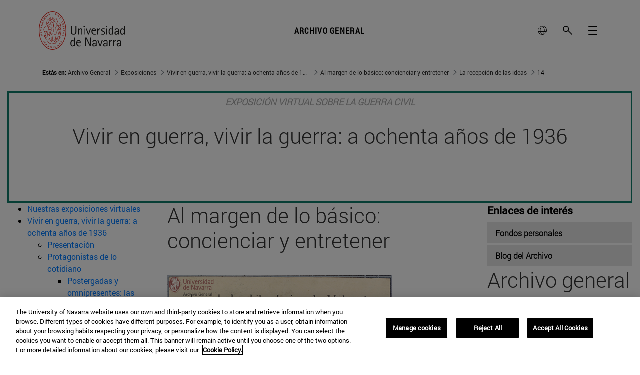

--- FILE ---
content_type: text/html;charset=UTF-8
request_url: https://www.unav.edu/web/archivo-general/exposicion-guerra-civil/al-margen-de-lo-basico/la-recepcion-de-las-ideas/14
body_size: 24382
content:
































	
		
			<!DOCTYPE html>




























































<html class="ltr unav-no-fixed" dir="ltr" lang="es-ES">
	<head>
				<title>14 - Archivo General</title>
				
				<meta property="og:description" content="" />
				<meta property="og:title" 		content="14 - Archivo General" />
				<meta property="og:image" 		content="" />
				<meta name="twitter:card" 			content="summary" />
				<meta name="twitter:site" 			description="" />
				<meta name="twitter:image" 			content="" />
				<meta name="twitter:title" 			content="14 - Archivo General" />
				<meta name="twitter:description" 	content="" />
		
<!-- START DATALAYER -->
<!-- Check Current Layout categories... -->

	<!-- Check Layout Ancestors Categories... -->
        <!-- Current Layout Ancestor Name: <?xml version='1.0' encoding='UTF-8'?><root available-locales="es_ES" default-locale="es_ES"><Name language-id="es_ES">La recepción de las ideas</Name></root> -->
        <!-- Current Layout Ancestor Name: <?xml version='1.0' encoding='UTF-8'?><root available-locales="es_ES" default-locale="es_ES"><Name language-id="es_ES">Al margen de lo básico: concienciar y entretener</Name></root> -->
        <!-- Current Layout Ancestor Name: <?xml version='1.0' encoding='UTF-8'?><root available-locales="es_ES" default-locale="es_ES"><Name language-id="es_ES">Vivir en guerra, vivir la guerra: a ochenta años de 1936</Name></root> -->
        <!-- Current Layout Ancestor Name: <?xml version='1.0' encoding='UTF-8'?><root available-locales="es_ES" default-locale="es_ES"><Name language-id="es_ES">Exposiciones</Name></root> -->

	<!-- Check Site Categories... -->

 <!-- page_type: undefined -->
 <!-- program_type: undefined -->
 <!-- program_school: undefined -->
 <!-- program_name: undefined -->

<script type="text/javascript">
var pageType = undefined;
var programType = undefined;
var programSchool = undefined;
var programName = undefined;

if ('undefined' !== 'undefined') {
	pageType = 'undefined';
} 

if ('undefined' !== 'undefined') {
	programType = 'undefined';
} 

if ('undefined' !== 'undefined') {
	programSchool = 'undefined';
} 

if ('undefined' !== 'undefined') {
	programName = 'undefined';
} 

window.dataLayer = window.dataLayer || [];
window.dataLayer.push({
'event': 'page_info',
'page_type': pageType,
'program_type': programType,
'program_school': programSchool,
'program_name': programName
});
</script>

<!-- END DATALAYER -->































<meta content="text/html; charset=UTF-8" http-equiv="content-type" />












<script type="importmap">{"imports":{"@clayui/breadcrumb":"/o/frontend-taglib-clay/__liferay__/exports/@clayui$breadcrumb.js","react-dom":"/o/frontend-js-react-web/__liferay__/exports/react-dom.js","@clayui/charts":"/o/frontend-taglib-clay/__liferay__/exports/@clayui$charts.js","@clayui/empty-state":"/o/frontend-taglib-clay/__liferay__/exports/@clayui$empty-state.js","@clayui/navigation-bar":"/o/frontend-taglib-clay/__liferay__/exports/@clayui$navigation-bar.js","react":"/o/frontend-js-react-web/__liferay__/exports/react.js","react-dom-16":"/o/frontend-js-react-web/__liferay__/exports/react-dom-16.js","@clayui/icon":"/o/frontend-taglib-clay/__liferay__/exports/@clayui$icon.js","@clayui/table":"/o/frontend-taglib-clay/__liferay__/exports/@clayui$table.js","@clayui/slider":"/o/frontend-taglib-clay/__liferay__/exports/@clayui$slider.js","@clayui/multi-select":"/o/frontend-taglib-clay/__liferay__/exports/@clayui$multi-select.js","@clayui/nav":"/o/frontend-taglib-clay/__liferay__/exports/@clayui$nav.js","@clayui/provider":"/o/frontend-taglib-clay/__liferay__/exports/@clayui$provider.js","@clayui/panel":"/o/frontend-taglib-clay/__liferay__/exports/@clayui$panel.js","@clayui/list":"/o/frontend-taglib-clay/__liferay__/exports/@clayui$list.js","@clayui/date-picker":"/o/frontend-taglib-clay/__liferay__/exports/@clayui$date-picker.js","@clayui/label":"/o/frontend-taglib-clay/__liferay__/exports/@clayui$label.js","@liferay/frontend-js-api/data-set":"/o/frontend-js-dependencies-web/__liferay__/exports/@liferay$js-api$data-set.js","@clayui/core":"/o/frontend-taglib-clay/__liferay__/exports/@clayui$core.js","@clayui/pagination-bar":"/o/frontend-taglib-clay/__liferay__/exports/@clayui$pagination-bar.js","@clayui/layout":"/o/frontend-taglib-clay/__liferay__/exports/@clayui$layout.js","@clayui/multi-step-nav":"/o/frontend-taglib-clay/__liferay__/exports/@clayui$multi-step-nav.js","@liferay/frontend-js-api":"/o/frontend-js-dependencies-web/__liferay__/exports/@liferay$js-api.js","@clayui/toolbar":"/o/frontend-taglib-clay/__liferay__/exports/@clayui$toolbar.js","@clayui/badge":"/o/frontend-taglib-clay/__liferay__/exports/@clayui$badge.js","react-dom-18":"/o/frontend-js-react-web/__liferay__/exports/react-dom-18.js","@clayui/link":"/o/frontend-taglib-clay/__liferay__/exports/@clayui$link.js","@clayui/card":"/o/frontend-taglib-clay/__liferay__/exports/@clayui$card.js","@clayui/tooltip":"/o/frontend-taglib-clay/__liferay__/exports/@clayui$tooltip.js","@clayui/button":"/o/frontend-taglib-clay/__liferay__/exports/@clayui$button.js","@clayui/tabs":"/o/frontend-taglib-clay/__liferay__/exports/@clayui$tabs.js","@clayui/sticker":"/o/frontend-taglib-clay/__liferay__/exports/@clayui$sticker.js","@clayui/form":"/o/frontend-taglib-clay/__liferay__/exports/@clayui$form.js","@clayui/popover":"/o/frontend-taglib-clay/__liferay__/exports/@clayui$popover.js","@clayui/shared":"/o/frontend-taglib-clay/__liferay__/exports/@clayui$shared.js","@clayui/localized-input":"/o/frontend-taglib-clay/__liferay__/exports/@clayui$localized-input.js","@clayui/modal":"/o/frontend-taglib-clay/__liferay__/exports/@clayui$modal.js","@clayui/color-picker":"/o/frontend-taglib-clay/__liferay__/exports/@clayui$color-picker.js","@clayui/pagination":"/o/frontend-taglib-clay/__liferay__/exports/@clayui$pagination.js","@clayui/autocomplete":"/o/frontend-taglib-clay/__liferay__/exports/@clayui$autocomplete.js","@clayui/management-toolbar":"/o/frontend-taglib-clay/__liferay__/exports/@clayui$management-toolbar.js","@clayui/time-picker":"/o/frontend-taglib-clay/__liferay__/exports/@clayui$time-picker.js","@clayui/upper-toolbar":"/o/frontend-taglib-clay/__liferay__/exports/@clayui$upper-toolbar.js","@clayui/loading-indicator":"/o/frontend-taglib-clay/__liferay__/exports/@clayui$loading-indicator.js","@clayui/drop-down":"/o/frontend-taglib-clay/__liferay__/exports/@clayui$drop-down.js","@clayui/data-provider":"/o/frontend-taglib-clay/__liferay__/exports/@clayui$data-provider.js","@liferay/language/":"/o/js/language/","@clayui/css":"/o/frontend-taglib-clay/__liferay__/exports/@clayui$css.js","@clayui/alert":"/o/frontend-taglib-clay/__liferay__/exports/@clayui$alert.js","@clayui/progress-bar":"/o/frontend-taglib-clay/__liferay__/exports/@clayui$progress-bar.js","react-16":"/o/frontend-js-react-web/__liferay__/exports/react-16.js","react-18":"/o/frontend-js-react-web/__liferay__/exports/react-18.js"},"scopes":{}}</script><script data-senna-track="temporary">var Liferay = window.Liferay || {};Liferay.Icons = Liferay.Icons || {};Liferay.Icons.controlPanelSpritemap = 'https://www.unav.edu/o/admin-theme/images/clay/icons.svg'; Liferay.Icons.spritemap = 'https://www.unav.edu/o/masteres-theme/images/clay/icons.svg';</script>
<script data-senna-track="permanent" type="text/javascript">window.Liferay = window.Liferay || {}; window.Liferay.CSP = {nonce: ''};</script>
<script data-senna-track="permanent" src="/combo?browserId=chrome&minifierType=js&languageId=es_ES&t=1769679888241&/o/frontend-js-jquery-web/jquery/jquery.min.js&/o/frontend-js-jquery-web/jquery/init.js&/o/frontend-js-jquery-web/jquery/ajax.js&/o/frontend-js-jquery-web/jquery/bootstrap.bundle.min.js&/o/frontend-js-jquery-web/jquery/collapsible_search.js&/o/frontend-js-jquery-web/jquery/fm.js&/o/frontend-js-jquery-web/jquery/form.js&/o/frontend-js-jquery-web/jquery/popper.min.js&/o/frontend-js-jquery-web/jquery/side_navigation.js" type="text/javascript"></script>
<link data-senna-track="temporary" href="https://www.unav.edu/web/archivo-general/exposicion-guerra-civil/al-margen-de-lo-basico/la-recepcion-de-las-ideas/14" rel="canonical" />
<link data-senna-track="temporary" href="https://www.unav.edu/web/archivo-general/exposicion-guerra-civil/al-margen-de-lo-basico/la-recepcion-de-las-ideas/14" hreflang="es-ES" rel="alternate" />
<link data-senna-track="temporary" href="https://www.unav.edu/web/archivo-general/exposicion-guerra-civil/al-margen-de-lo-basico/la-recepcion-de-las-ideas/14" hreflang="x-default" rel="alternate" />

<meta property="og:locale" content="es_ES">
<meta property="og:locale:alternate" content="es_ES">
<meta property="og:site_name" content="Archivo General">
<meta property="og:title" content="14 - Archivo General - Universidad de Navarra">
<meta property="og:type" content="website">
<meta property="og:url" content="https://www.unav.edu/web/archivo-general/exposicion-guerra-civil/al-margen-de-lo-basico/la-recepcion-de-las-ideas/14">





<link href="https://www.unav.edu/o/masteres-theme/images/favicon.ico" rel="apple-touch-icon" />
<link href="https://www.unav.edu/o/masteres-theme/images/favicon.ico" rel="icon" />





<link class="lfr-css-file" data-senna-track="temporary" href="https://www.unav.edu/o/masteres-theme/css/clay.css?browserId=chrome&amp;themeId=masteres_WAR_masterestheme&amp;minifierType=css&amp;languageId=es_ES&amp;t=1769679608000" id="liferayAUICSS" rel="stylesheet" type="text/css" />









	<link href="/combo?browserId=chrome&amp;minifierType=css&amp;themeId=masteres_WAR_masterestheme&amp;languageId=es_ES&amp;com_liferay_journal_content_web_portlet_JournalContentPortlet_INSTANCE_4NCTvfb3oRua:%2Fo%2Fjournal-content-web%2Fcss%2Fmain.css&amp;com_liferay_site_navigation_menu_web_portlet_SiteNavigationMenuPortlet_INSTANCE_6CzgI2I5XRnX:%2Fo%2Fsite-navigation-menu-web%2Fcss%2Fmain.css&amp;t=1769679608000" rel="stylesheet" type="text/css"
 data-senna-track="temporary" id="6d254c00" />








<script type="text/javascript" data-senna-track="temporary">
	// <![CDATA[
		var Liferay = Liferay || {};

		Liferay.Browser = {
			acceptsGzip: function () {
				return true;
			},

			

			getMajorVersion: function () {
				return 131.0;
			},

			getRevision: function () {
				return '537.36';
			},
			getVersion: function () {
				return '131.0';
			},

			

			isAir: function () {
				return false;
			},
			isChrome: function () {
				return true;
			},
			isEdge: function () {
				return false;
			},
			isFirefox: function () {
				return false;
			},
			isGecko: function () {
				return true;
			},
			isIe: function () {
				return false;
			},
			isIphone: function () {
				return false;
			},
			isLinux: function () {
				return false;
			},
			isMac: function () {
				return true;
			},
			isMobile: function () {
				return false;
			},
			isMozilla: function () {
				return false;
			},
			isOpera: function () {
				return false;
			},
			isRtf: function () {
				return true;
			},
			isSafari: function () {
				return true;
			},
			isSun: function () {
				return false;
			},
			isWebKit: function () {
				return true;
			},
			isWindows: function () {
				return false;
			}
		};

		Liferay.Data = Liferay.Data || {};

		Liferay.Data.ICONS_INLINE_SVG = true;

		Liferay.Data.NAV_SELECTOR = '#navigation';

		Liferay.Data.NAV_SELECTOR_MOBILE = '#navigationCollapse';

		Liferay.Data.isCustomizationView = function () {
			return false;
		};

		Liferay.Data.notices = [
			
		];

		(function () {
			var available = {};

			var direction = {};

			

				available['es_ES'] = 'español\x20\x28España\x29';
				direction['es_ES'] = 'ltr';

			

				available['en_GB'] = 'inglés\x20\x28Reino\x20Unido\x29';
				direction['en_GB'] = 'ltr';

			

				available['eu_ES'] = 'euskera\x20\x28España\x29';
				direction['eu_ES'] = 'ltr';

			

				available['de_DE'] = 'alemán\x20\x28Alemania\x29';
				direction['de_DE'] = 'ltr';

			

				available['fr_FR'] = 'francés\x20\x28Francia\x29';
				direction['fr_FR'] = 'ltr';

			

			let _cache = {};

			if (Liferay && Liferay.Language && Liferay.Language._cache) {
				_cache = Liferay.Language._cache;
			}

			Liferay.Language = {
				_cache,
				available,
				direction,
				get: function(key) {
					let value = Liferay.Language._cache[key];

					if (value === undefined) {
						value = key;
					}

					return value;
				}
			};
		})();

		var featureFlags = {"LPD-10964":false,"LPD-37927":false,"LPD-10889":false,"LPS-193884":false,"LPD-30371":false,"LPD-36719":true,"LPD-11131":true,"LPS-178642":false,"LPS-193005":false,"LPD-31789":false,"LPD-10562":false,"LPD-11212":false,"COMMERCE-8087":false,"LPD-39304":true,"LPD-13311":true,"LRAC-10757":false,"LPD-35941":false,"LPS-180090":false,"LPS-178052":false,"LPD-21414":false,"LPS-185892":false,"LPS-186620":false,"LPD-40533":true,"LPD-40534":true,"LPS-184404":false,"LPD-40530":true,"LPD-20640":false,"LPS-198183":false,"LPD-38869":false,"LPD-35678":false,"LPD-6378":false,"LPS-153714":false,"LPD-11848":false,"LPS-170670":false,"LPD-7822":false,"LPS-169981":false,"LPD-21926":false,"LPS-177027":false,"LPD-37531":false,"LPD-11003":false,"LPD-36446":false,"LPD-39437":false,"LPS-135430":false,"LPD-20556":false,"LPS-134060":false,"LPS-164563":false,"LPD-32050":false,"LPS-122920":false,"LPS-199086":false,"LPD-35128":false,"LPD-10588":false,"LPD-13778":true,"LPD-11313":false,"LPD-6368":false,"LPD-34594":false,"LPS-202104":false,"LPD-19955":false,"LPD-35443":false,"LPD-39967":false,"LPD-11235":false,"LPD-11232":false,"LPS-196935":true,"LPD-43542":false,"LPS-176691":false,"LPS-197909":false,"LPD-29516":false,"COMMERCE-8949":false,"LPD-11228":false,"LPS-153813":false,"LPD-17809":false,"COMMERCE-13024":false,"LPS-165482":false,"LPS-193551":false,"LPS-197477":false,"LPS-174816":false,"LPS-186360":false,"LPD-30204":false,"LPD-32867":false,"LPS-153332":false,"LPD-35013":true,"LPS-179669":false,"LPS-174417":false,"LPD-44091":true,"LPD-31212":false,"LPD-18221":false,"LPS-155284":false,"LRAC-15017":false,"LPD-19870":false,"LPS-200108":false,"LPD-20131":false,"LPS-159643":false,"LPS-129412":false,"LPS-169837":false,"LPD-20379":false};

		Liferay.FeatureFlags = Object.keys(featureFlags).reduce(
			(acc, key) => ({
				...acc, [key]: featureFlags[key] === 'true' || featureFlags[key] === true
			}), {}
		);

		Liferay.PortletKeys = {
			DOCUMENT_LIBRARY: 'com_liferay_document_library_web_portlet_DLPortlet',
			DYNAMIC_DATA_MAPPING: 'com_liferay_dynamic_data_mapping_web_portlet_DDMPortlet',
			ITEM_SELECTOR: 'com_liferay_item_selector_web_portlet_ItemSelectorPortlet'
		};

		Liferay.PropsValues = {
			JAVASCRIPT_SINGLE_PAGE_APPLICATION_TIMEOUT: 0,
			UPLOAD_SERVLET_REQUEST_IMPL_MAX_SIZE: 4147483648
		};

		Liferay.ThemeDisplay = {

			

			
				getLayoutId: function () {
					return '175';
				},

				

				getLayoutRelativeControlPanelURL: function () {
					return '/group/archivo-general/~/control_panel/manage';
				},

				getLayoutRelativeURL: function () {
					return '/web/archivo-general/exposicion-guerra-civil/al-margen-de-lo-basico/la-recepcion-de-las-ideas/14';
				},
				getLayoutURL: function () {
					return 'https://www.unav.edu/web/archivo-general/exposicion-guerra-civil/al-margen-de-lo-basico/la-recepcion-de-las-ideas/14';
				},
				getParentLayoutId: function () {
					return '50';
				},
				isControlPanel: function () {
					return false;
				},
				isPrivateLayout: function () {
					return 'false';
				},
				isVirtualLayout: function () {
					return false;
				},
			

			getBCP47LanguageId: function () {
				return 'es-ES';
			},
			getCanonicalURL: function () {

				

				return 'https\x3a\x2f\x2fwww\x2eunav\x2eedu\x2fweb\x2farchivo-general\x2fexposicion-guerra-civil\x2fal-margen-de-lo-basico\x2fla-recepcion-de-las-ideas\x2f14';
			},
			getCDNBaseURL: function () {
				return 'https://www.unav.edu';
			},
			getCDNDynamicResourcesHost: function () {
				return '';
			},
			getCDNHost: function () {
				return '';
			},
			getCompanyGroupId: function () {
				return '10174';
			},
			getCompanyId: function () {
				return '10136';
			},
			getDefaultLanguageId: function () {
				return 'es_ES';
			},
			getDoAsUserIdEncoded: function () {
				return '';
			},
			getLanguageId: function () {
				return 'es_ES';
			},
			getParentGroupId: function () {
				return '29777';
			},
			getPathContext: function () {
				return '';
			},
			getPathImage: function () {
				return '/image';
			},
			getPathJavaScript: function () {
				return '/o/frontend-js-web';
			},
			getPathMain: function () {
				return '/c';
			},
			getPathThemeImages: function () {
				return 'https://www.unav.edu/o/masteres-theme/images';
			},
			getPathThemeRoot: function () {
				return '/o/masteres-theme';
			},
			getPlid: function () {
				return '11007453';
			},
			getPortalURL: function () {
				return 'https://www.unav.edu';
			},
			getRealUserId: function () {
				return '10140';
			},
			getRemoteAddr: function () {
				return '130.211.4.188';
			},
			getRemoteHost: function () {
				return '130.211.4.188';
			},
			getScopeGroupId: function () {
				return '29777';
			},
			getScopeGroupIdOrLiveGroupId: function () {
				return '29777';
			},
			getSessionId: function () {
				return '';
			},
			getSiteAdminURL: function () {
				return 'https://www.unav.edu/group/archivo-general/~/control_panel/manage?p_p_lifecycle=0&p_p_state=maximized&p_p_mode=view';
			},
			getSiteGroupId: function () {
				return '29777';
			},
			getTimeZone: function() {
				return 'Europe/Paris';
			},
			getURLControlPanel: function() {
				return '/group/control_panel?refererPlid=11007453';
			},
			getURLHome: function () {
				return 'https\x3a\x2f\x2fwww\x2eunav\x2eedu\x2f';
			},
			getUserEmailAddress: function () {
				return '';
			},
			getUserId: function () {
				return '10140';
			},
			getUserName: function () {
				return '';
			},
			isAddSessionIdToURL: function () {
				return false;
			},
			isImpersonated: function () {
				return false;
			},
			isSignedIn: function () {
				return false;
			},

			isStagedPortlet: function () {
				
					
						return false;
					
				
			},

			isStateExclusive: function () {
				return false;
			},
			isStateMaximized: function () {
				return false;
			},
			isStatePopUp: function () {
				return false;
			}
		};

		var themeDisplay = Liferay.ThemeDisplay;

		Liferay.AUI = {

			

			getCombine: function () {
				return true;
			},
			getComboPath: function () {
				return '/combo/?browserId=chrome&minifierType=&languageId=es_ES&t=1769679531302&';
			},
			getDateFormat: function () {
				return '%d/%m/%Y';
			},
			getEditorCKEditorPath: function () {
				return '/o/frontend-editor-ckeditor-web';
			},
			getFilter: function () {
				var filter = 'raw';

				
					
						filter = 'min';
					
					

				return filter;
			},
			getFilterConfig: function () {
				var instance = this;

				var filterConfig = null;

				if (!instance.getCombine()) {
					filterConfig = {
						replaceStr: '.js' + instance.getStaticResourceURLParams(),
						searchExp: '\\.js$'
					};
				}

				return filterConfig;
			},
			getJavaScriptRootPath: function () {
				return '/o/frontend-js-web';
			},
			getPortletRootPath: function () {
				return '/html/portlet';
			},
			getStaticResourceURLParams: function () {
				return '?browserId=chrome&minifierType=&languageId=es_ES&t=1769679531302';
			}
		};

		Liferay.authToken = '5uprFq44';

		

		Liferay.currentURL = '\x2fweb\x2farchivo-general\x2fexposicion-guerra-civil\x2fal-margen-de-lo-basico\x2fla-recepcion-de-las-ideas\x2f14';
		Liferay.currentURLEncoded = '\x252Fweb\x252Farchivo-general\x252Fexposicion-guerra-civil\x252Fal-margen-de-lo-basico\x252Fla-recepcion-de-las-ideas\x252F14';
	// ]]>
</script>

<script data-senna-track="temporary" type="text/javascript">window.__CONFIG__= {basePath: '',combine: true, defaultURLParams: null, explainResolutions: false, exposeGlobal: false, logLevel: 'warn', moduleType: 'module', namespace:'Liferay', nonce: '', reportMismatchedAnonymousModules: 'warn', resolvePath: '/o/js_resolve_modules', url: '/combo/?browserId=chrome&minifierType=js&languageId=es_ES&t=1769679531302&', waitTimeout: 60000};</script><script data-senna-track="permanent" src="/o/frontend-js-loader-modules-extender/loader.js?&mac=9WaMmhziBCkScHZwrrVcOR7VZF4=&browserId=chrome&languageId=es_ES&minifierType=js" type="text/javascript"></script><script data-senna-track="permanent" src="/combo?browserId=chrome&minifierType=js&languageId=es_ES&t=1769679531302&/o/frontend-js-aui-web/aui/aui/aui-min.js&/o/frontend-js-aui-web/liferay/modules.js&/o/frontend-js-aui-web/liferay/aui_sandbox.js&/o/frontend-js-aui-web/aui/attribute-base/attribute-base-min.js&/o/frontend-js-aui-web/aui/attribute-complex/attribute-complex-min.js&/o/frontend-js-aui-web/aui/attribute-core/attribute-core-min.js&/o/frontend-js-aui-web/aui/attribute-observable/attribute-observable-min.js&/o/frontend-js-aui-web/aui/attribute-extras/attribute-extras-min.js&/o/frontend-js-aui-web/aui/event-custom-base/event-custom-base-min.js&/o/frontend-js-aui-web/aui/event-custom-complex/event-custom-complex-min.js&/o/frontend-js-aui-web/aui/oop/oop-min.js&/o/frontend-js-aui-web/aui/aui-base-lang/aui-base-lang-min.js&/o/frontend-js-aui-web/liferay/dependency.js&/o/frontend-js-aui-web/liferay/util.js&/o/frontend-js-web/liferay/dom_task_runner.js&/o/frontend-js-web/liferay/events.js&/o/frontend-js-web/liferay/lazy_load.js&/o/frontend-js-web/liferay/liferay.js&/o/frontend-js-web/liferay/global.bundle.js&/o/frontend-js-web/liferay/portlet.js&/o/frontend-js-web/liferay/workflow.js&/o/oauth2-provider-web/js/liferay.js" type="text/javascript"></script>
<script data-senna-track="temporary" type="text/javascript">window.Liferay = Liferay || {}; window.Liferay.OAuth2 = {getAuthorizeURL: function() {return 'https://www.unav.edu/o/oauth2/authorize';}, getBuiltInRedirectURL: function() {return 'https://www.unav.edu/o/oauth2/redirect';}, getIntrospectURL: function() { return 'https://www.unav.edu/o/oauth2/introspect';}, getTokenURL: function() {return 'https://www.unav.edu/o/oauth2/token';}, getUserAgentApplication: function(externalReferenceCode) {return Liferay.OAuth2._userAgentApplications[externalReferenceCode];}, _userAgentApplications: {}}</script><script data-senna-track="temporary" type="text/javascript">try {var MODULE_MAIN='dynamic-data-mapping-web@5.0.115/index';var MODULE_PATH='/o/dynamic-data-mapping-web';/**
 * SPDX-FileCopyrightText: (c) 2000 Liferay, Inc. https://liferay.com
 * SPDX-License-Identifier: LGPL-2.1-or-later OR LicenseRef-Liferay-DXP-EULA-2.0.0-2023-06
 */

(function () {
	const LiferayAUI = Liferay.AUI;

	AUI().applyConfig({
		groups: {
			ddm: {
				base: MODULE_PATH + '/js/legacy/',
				combine: Liferay.AUI.getCombine(),
				filter: LiferayAUI.getFilterConfig(),
				modules: {
					'liferay-ddm-form': {
						path: 'ddm_form.js',
						requires: [
							'aui-base',
							'aui-datatable',
							'aui-datatype',
							'aui-image-viewer',
							'aui-parse-content',
							'aui-set',
							'aui-sortable-list',
							'json',
							'liferay-form',
							'liferay-map-base',
							'liferay-translation-manager',
							'liferay-util-window',
						],
					},
					'liferay-portlet-dynamic-data-mapping': {
						condition: {
							trigger: 'liferay-document-library',
						},
						path: 'main.js',
						requires: [
							'arraysort',
							'aui-form-builder-deprecated',
							'aui-form-validator',
							'aui-map',
							'aui-text-unicode',
							'json',
							'liferay-menu',
							'liferay-translation-manager',
							'liferay-util-window',
							'text',
						],
					},
					'liferay-portlet-dynamic-data-mapping-custom-fields': {
						condition: {
							trigger: 'liferay-document-library',
						},
						path: 'custom_fields.js',
						requires: ['liferay-portlet-dynamic-data-mapping'],
					},
				},
				root: MODULE_PATH + '/js/legacy/',
			},
		},
	});
})();
} catch(error) {console.error(error);}try {var MODULE_MAIN='contacts-web@5.0.65/index';var MODULE_PATH='/o/contacts-web';/**
 * SPDX-FileCopyrightText: (c) 2000 Liferay, Inc. https://liferay.com
 * SPDX-License-Identifier: LGPL-2.1-or-later OR LicenseRef-Liferay-DXP-EULA-2.0.0-2023-06
 */

(function () {
	AUI().applyConfig({
		groups: {
			contactscenter: {
				base: MODULE_PATH + '/js/legacy/',
				combine: Liferay.AUI.getCombine(),
				filter: Liferay.AUI.getFilterConfig(),
				modules: {
					'liferay-contacts-center': {
						path: 'main.js',
						requires: [
							'aui-io-plugin-deprecated',
							'aui-toolbar',
							'autocomplete-base',
							'datasource-io',
							'json-parse',
							'liferay-portlet-base',
							'liferay-util-window',
						],
					},
				},
				root: MODULE_PATH + '/js/legacy/',
			},
		},
	});
})();
} catch(error) {console.error(error);}try {var MODULE_MAIN='frontend-editor-alloyeditor-web@5.0.56/index';var MODULE_PATH='/o/frontend-editor-alloyeditor-web';/**
 * SPDX-FileCopyrightText: (c) 2000 Liferay, Inc. https://liferay.com
 * SPDX-License-Identifier: LGPL-2.1-or-later OR LicenseRef-Liferay-DXP-EULA-2.0.0-2023-06
 */

(function () {
	AUI().applyConfig({
		groups: {
			alloyeditor: {
				base: MODULE_PATH + '/js/legacy/',
				combine: Liferay.AUI.getCombine(),
				filter: Liferay.AUI.getFilterConfig(),
				modules: {
					'liferay-alloy-editor': {
						path: 'alloyeditor.js',
						requires: [
							'aui-component',
							'liferay-portlet-base',
							'timers',
						],
					},
					'liferay-alloy-editor-source': {
						path: 'alloyeditor_source.js',
						requires: [
							'aui-debounce',
							'liferay-fullscreen-source-editor',
							'liferay-source-editor',
							'plugin',
						],
					},
				},
				root: MODULE_PATH + '/js/legacy/',
			},
		},
	});
})();
} catch(error) {console.error(error);}try {var MODULE_MAIN='staging-processes-web@5.0.65/index';var MODULE_PATH='/o/staging-processes-web';/**
 * SPDX-FileCopyrightText: (c) 2000 Liferay, Inc. https://liferay.com
 * SPDX-License-Identifier: LGPL-2.1-or-later OR LicenseRef-Liferay-DXP-EULA-2.0.0-2023-06
 */

(function () {
	AUI().applyConfig({
		groups: {
			stagingprocessesweb: {
				base: MODULE_PATH + '/js/legacy/',
				combine: Liferay.AUI.getCombine(),
				filter: Liferay.AUI.getFilterConfig(),
				modules: {
					'liferay-staging-processes-export-import': {
						path: 'main.js',
						requires: [
							'aui-datatype',
							'aui-dialog-iframe-deprecated',
							'aui-modal',
							'aui-parse-content',
							'aui-toggler',
							'liferay-portlet-base',
							'liferay-util-window',
						],
					},
				},
				root: MODULE_PATH + '/js/legacy/',
			},
		},
	});
})();
} catch(error) {console.error(error);}try {var MODULE_MAIN='portal-workflow-kaleo-designer-web@5.0.146/index';var MODULE_PATH='/o/portal-workflow-kaleo-designer-web';/**
 * SPDX-FileCopyrightText: (c) 2000 Liferay, Inc. https://liferay.com
 * SPDX-License-Identifier: LGPL-2.1-or-later OR LicenseRef-Liferay-DXP-EULA-2.0.0-2023-06
 */

(function () {
	AUI().applyConfig({
		groups: {
			'kaleo-designer': {
				base: MODULE_PATH + '/designer/js/legacy/',
				combine: Liferay.AUI.getCombine(),
				filter: Liferay.AUI.getFilterConfig(),
				modules: {
					'liferay-kaleo-designer-autocomplete-util': {
						path: 'autocomplete_util.js',
						requires: ['autocomplete', 'autocomplete-highlighters'],
					},
					'liferay-kaleo-designer-definition-diagram-controller': {
						path: 'definition_diagram_controller.js',
						requires: [
							'liferay-kaleo-designer-field-normalizer',
							'liferay-kaleo-designer-utils',
						],
					},
					'liferay-kaleo-designer-dialogs': {
						path: 'dialogs.js',
						requires: ['liferay-util-window'],
					},
					'liferay-kaleo-designer-editors': {
						path: 'editors.js',
						requires: [
							'aui-ace-editor',
							'aui-ace-editor-mode-xml',
							'aui-base',
							'aui-datatype',
							'aui-node',
							'liferay-kaleo-designer-autocomplete-util',
							'liferay-kaleo-designer-utils',
						],
					},
					'liferay-kaleo-designer-field-normalizer': {
						path: 'field_normalizer.js',
						requires: ['liferay-kaleo-designer-remote-services'],
					},
					'liferay-kaleo-designer-nodes': {
						path: 'nodes.js',
						requires: [
							'aui-datatable',
							'aui-datatype',
							'aui-diagram-builder',
							'liferay-kaleo-designer-editors',
							'liferay-kaleo-designer-utils',
						],
					},
					'liferay-kaleo-designer-remote-services': {
						path: 'remote_services.js',
						requires: ['aui-io'],
					},
					'liferay-kaleo-designer-templates': {
						path: 'templates.js',
						requires: ['aui-tpl-snippets-deprecated'],
					},
					'liferay-kaleo-designer-utils': {
						path: 'utils.js',
						requires: [],
					},
					'liferay-kaleo-designer-xml-definition': {
						path: 'xml_definition.js',
						requires: [
							'aui-base',
							'aui-component',
							'dataschema-xml',
							'datatype-xml',
						],
					},
					'liferay-kaleo-designer-xml-definition-serializer': {
						path: 'xml_definition_serializer.js',
						requires: ['escape', 'liferay-kaleo-designer-xml-util'],
					},
					'liferay-kaleo-designer-xml-util': {
						path: 'xml_util.js',
						requires: ['aui-base'],
					},
					'liferay-portlet-kaleo-designer': {
						path: 'main.js',
						requires: [
							'aui-ace-editor',
							'aui-ace-editor-mode-xml',
							'aui-tpl-snippets-deprecated',
							'dataschema-xml',
							'datasource',
							'datatype-xml',
							'event-valuechange',
							'io-form',
							'liferay-kaleo-designer-autocomplete-util',
							'liferay-kaleo-designer-editors',
							'liferay-kaleo-designer-nodes',
							'liferay-kaleo-designer-remote-services',
							'liferay-kaleo-designer-utils',
							'liferay-kaleo-designer-xml-util',
							'liferay-util-window',
						],
					},
				},
				root: MODULE_PATH + '/designer/js/legacy/',
			},
		},
	});
})();
} catch(error) {console.error(error);}try {var MODULE_MAIN='@liferay/frontend-js-react-web@5.0.54/index';var MODULE_PATH='/o/frontend-js-react-web';/**
 * SPDX-FileCopyrightText: (c) 2000 Liferay, Inc. https://liferay.com
 * SPDX-License-Identifier: LGPL-2.1-or-later OR LicenseRef-Liferay-DXP-EULA-2.0.0-2023-06
 */

(function () {
	AUI().applyConfig({
		groups: {
			react: {

				// eslint-disable-next-line
				mainModule: MODULE_MAIN,
			},
		},
	});
})();
} catch(error) {console.error(error);}try {var MODULE_MAIN='@liferay/document-library-web@6.0.198/index';var MODULE_PATH='/o/document-library-web';/**
 * SPDX-FileCopyrightText: (c) 2000 Liferay, Inc. https://liferay.com
 * SPDX-License-Identifier: LGPL-2.1-or-later OR LicenseRef-Liferay-DXP-EULA-2.0.0-2023-06
 */

(function () {
	AUI().applyConfig({
		groups: {
			dl: {
				base: MODULE_PATH + '/js/legacy/',
				combine: Liferay.AUI.getCombine(),
				filter: Liferay.AUI.getFilterConfig(),
				modules: {
					'document-library-upload-component': {
						path: 'DocumentLibraryUpload.js',
						requires: [
							'aui-component',
							'aui-data-set-deprecated',
							'aui-overlay-manager-deprecated',
							'aui-overlay-mask-deprecated',
							'aui-parse-content',
							'aui-progressbar',
							'aui-template-deprecated',
							'liferay-search-container',
							'querystring-parse-simple',
							'uploader',
						],
					},
				},
				root: MODULE_PATH + '/js/legacy/',
			},
		},
	});
})();
} catch(error) {console.error(error);}try {var MODULE_MAIN='@liferay/frontend-js-state-web@1.0.30/index';var MODULE_PATH='/o/frontend-js-state-web';/**
 * SPDX-FileCopyrightText: (c) 2000 Liferay, Inc. https://liferay.com
 * SPDX-License-Identifier: LGPL-2.1-or-later OR LicenseRef-Liferay-DXP-EULA-2.0.0-2023-06
 */

(function () {
	AUI().applyConfig({
		groups: {
			state: {

				// eslint-disable-next-line
				mainModule: MODULE_MAIN,
			},
		},
	});
})();
} catch(error) {console.error(error);}try {var MODULE_MAIN='frontend-js-components-web@2.0.80/index';var MODULE_PATH='/o/frontend-js-components-web';/**
 * SPDX-FileCopyrightText: (c) 2000 Liferay, Inc. https://liferay.com
 * SPDX-License-Identifier: LGPL-2.1-or-later OR LicenseRef-Liferay-DXP-EULA-2.0.0-2023-06
 */

(function () {
	AUI().applyConfig({
		groups: {
			components: {

				// eslint-disable-next-line
				mainModule: MODULE_MAIN,
			},
		},
	});
})();
} catch(error) {console.error(error);}try {var MODULE_MAIN='exportimport-web@5.0.100/index';var MODULE_PATH='/o/exportimport-web';/**
 * SPDX-FileCopyrightText: (c) 2000 Liferay, Inc. https://liferay.com
 * SPDX-License-Identifier: LGPL-2.1-or-later OR LicenseRef-Liferay-DXP-EULA-2.0.0-2023-06
 */

(function () {
	AUI().applyConfig({
		groups: {
			exportimportweb: {
				base: MODULE_PATH + '/js/legacy/',
				combine: Liferay.AUI.getCombine(),
				filter: Liferay.AUI.getFilterConfig(),
				modules: {
					'liferay-export-import-export-import': {
						path: 'main.js',
						requires: [
							'aui-datatype',
							'aui-dialog-iframe-deprecated',
							'aui-modal',
							'aui-parse-content',
							'aui-toggler',
							'liferay-portlet-base',
							'liferay-util-window',
						],
					},
				},
				root: MODULE_PATH + '/js/legacy/',
			},
		},
	});
})();
} catch(error) {console.error(error);}try {var MODULE_MAIN='portal-search-web@6.0.148/index';var MODULE_PATH='/o/portal-search-web';/**
 * SPDX-FileCopyrightText: (c) 2000 Liferay, Inc. https://liferay.com
 * SPDX-License-Identifier: LGPL-2.1-or-later OR LicenseRef-Liferay-DXP-EULA-2.0.0-2023-06
 */

(function () {
	AUI().applyConfig({
		groups: {
			search: {
				base: MODULE_PATH + '/js/',
				combine: Liferay.AUI.getCombine(),
				filter: Liferay.AUI.getFilterConfig(),
				modules: {
					'liferay-search-custom-range-facet': {
						path: 'custom_range_facet.js',
						requires: ['aui-form-validator'],
					},
				},
				root: MODULE_PATH + '/js/',
			},
		},
	});
})();
} catch(error) {console.error(error);}try {var MODULE_MAIN='calendar-web@5.0.105/index';var MODULE_PATH='/o/calendar-web';/**
 * SPDX-FileCopyrightText: (c) 2000 Liferay, Inc. https://liferay.com
 * SPDX-License-Identifier: LGPL-2.1-or-later OR LicenseRef-Liferay-DXP-EULA-2.0.0-2023-06
 */

(function () {
	AUI().applyConfig({
		groups: {
			calendar: {
				base: MODULE_PATH + '/js/legacy/',
				combine: Liferay.AUI.getCombine(),
				filter: Liferay.AUI.getFilterConfig(),
				modules: {
					'liferay-calendar-a11y': {
						path: 'calendar_a11y.js',
						requires: ['calendar'],
					},
					'liferay-calendar-container': {
						path: 'calendar_container.js',
						requires: [
							'aui-alert',
							'aui-base',
							'aui-component',
							'liferay-portlet-base',
						],
					},
					'liferay-calendar-date-picker-sanitizer': {
						path: 'date_picker_sanitizer.js',
						requires: ['aui-base'],
					},
					'liferay-calendar-interval-selector': {
						path: 'interval_selector.js',
						requires: ['aui-base', 'liferay-portlet-base'],
					},
					'liferay-calendar-interval-selector-scheduler-event-link': {
						path: 'interval_selector_scheduler_event_link.js',
						requires: ['aui-base', 'liferay-portlet-base'],
					},
					'liferay-calendar-list': {
						path: 'calendar_list.js',
						requires: [
							'aui-template-deprecated',
							'liferay-scheduler',
						],
					},
					'liferay-calendar-message-util': {
						path: 'message_util.js',
						requires: ['liferay-util-window'],
					},
					'liferay-calendar-recurrence-converter': {
						path: 'recurrence_converter.js',
						requires: [],
					},
					'liferay-calendar-recurrence-dialog': {
						path: 'recurrence.js',
						requires: [
							'aui-base',
							'liferay-calendar-recurrence-util',
						],
					},
					'liferay-calendar-recurrence-util': {
						path: 'recurrence_util.js',
						requires: ['aui-base', 'liferay-util-window'],
					},
					'liferay-calendar-reminders': {
						path: 'calendar_reminders.js',
						requires: ['aui-base'],
					},
					'liferay-calendar-remote-services': {
						path: 'remote_services.js',
						requires: [
							'aui-base',
							'aui-component',
							'liferay-calendar-util',
							'liferay-portlet-base',
						],
					},
					'liferay-calendar-session-listener': {
						path: 'session_listener.js',
						requires: ['aui-base', 'liferay-scheduler'],
					},
					'liferay-calendar-simple-color-picker': {
						path: 'simple_color_picker.js',
						requires: ['aui-base', 'aui-template-deprecated'],
					},
					'liferay-calendar-simple-menu': {
						path: 'simple_menu.js',
						requires: [
							'aui-base',
							'aui-template-deprecated',
							'event-outside',
							'event-touch',
							'widget-modality',
							'widget-position',
							'widget-position-align',
							'widget-position-constrain',
							'widget-stack',
							'widget-stdmod',
						],
					},
					'liferay-calendar-util': {
						path: 'calendar_util.js',
						requires: [
							'aui-datatype',
							'aui-io',
							'aui-scheduler',
							'aui-toolbar',
							'autocomplete',
							'autocomplete-highlighters',
						],
					},
					'liferay-scheduler': {
						path: 'scheduler.js',
						requires: [
							'async-queue',
							'aui-datatype',
							'aui-scheduler',
							'dd-plugin',
							'liferay-calendar-a11y',
							'liferay-calendar-message-util',
							'liferay-calendar-recurrence-converter',
							'liferay-calendar-recurrence-util',
							'liferay-calendar-util',
							'liferay-scheduler-event-recorder',
							'liferay-scheduler-models',
							'promise',
							'resize-plugin',
						],
					},
					'liferay-scheduler-event-recorder': {
						path: 'scheduler_event_recorder.js',
						requires: [
							'dd-plugin',
							'liferay-calendar-util',
							'resize-plugin',
						],
					},
					'liferay-scheduler-models': {
						path: 'scheduler_models.js',
						requires: [
							'aui-datatype',
							'dd-plugin',
							'liferay-calendar-util',
						],
					},
				},
				root: MODULE_PATH + '/js/legacy/',
			},
		},
	});
})();
} catch(error) {console.error(error);}</script>




<script type="text/javascript" data-senna-track="temporary">
	// <![CDATA[
		
			
				
		

		
	// ]]>
</script>





	
		

			

			
		
		



	
		

			

			
				<script type="text/javascript">
if (document.location.hostname == "www.unav.edu") {
document.write("<link rel='alternate' hreflang='es' href='https://www.unav.edu'>");
document.write("<link rel='alternate' hreflang='en' href='https://en.unav.edu'>");
document.write("<script type='text\/javascript' src='https://cdn.weglot.com/weglot.min.js'><\/script>");
document.write("<script>Weglot.initialize({api_key: 'wg_07a205e532fa4c71c3e120bc3a82a1b59', translate_iframes: ['.form_cabecera']});<\/script>");
}
</script>
			
		
	



	
		

			

			
				<!-- Google Tag Manager -->
<script>(function(w,d,s,l,i){w[l]=w[l]||[];w[l].push({'gtm.start':
new Date().getTime(),event:'gtm.js'});var f=d.getElementsByTagName(s)[0],
j=d.createElement(s),dl=l!='dataLayer'?'&l='+l:'';j.async=true;j.src=
'https://www.googletagmanager.com/gtm.js?id='+i+dl;f.parentNode.insertBefore(j,f);
})(window,document,'script','dataLayer','GTM-K2Q62K');</script>
<!-- End Google Tag Manager -->
			
		
	












	



















<link class="lfr-css-file" data-senna-track="temporary" href="https://www.unav.edu/o/masteres-theme/css/main.css?browserId=chrome&amp;themeId=masteres_WAR_masterestheme&amp;minifierType=css&amp;languageId=es_ES&amp;t=1769679608000" id="liferayThemeCSS" rel="stylesheet" type="text/css" />




	<style data-senna-track="temporary" type="text/css">
		#zona-b > div {
width: 727px !important;
}

div#zona-b div.links_r {
    width: 208px !important;
}

#navbar li.last {
    width: 17.85em !important;
}
	</style>





	<style data-senna-track="temporary" type="text/css">

		

			

		

			

		

			

		

			

				

					

#p_p_id_com_liferay_journal_content_web_portlet_JournalContentPortlet_INSTANCE_FMu5QVubtsT9_ > .portlet > .portlet-content {
border-width: 3px;
border-style: solid;
border-color: #0E7D6A;
padding: 5px
}




				

			

		

			

		

			

		

			

		

			

		

			

		

	</style>


<style data-senna-track="temporary" type="text/css">
</style>
<link data-senna-track="permanent" href="/o/frontend-js-aui-web/alloy_ui.css?&mac=favIEq7hPo8AEd6k+N5OVADEEls=&browserId=chrome&languageId=es_ES&minifierType=css&themeId=masteres_WAR_masterestheme" rel="stylesheet"></link>






<script type="text/javascript">
Liferay.on(
	'ddmFieldBlur', function(event) {
		if (window.Analytics) {
			Analytics.send(
				'fieldBlurred',
				'Form',
				{
					fieldName: event.fieldName,
					focusDuration: event.focusDuration,
					formId: event.formId,
					formPageTitle: event.formPageTitle,
					page: event.page,
					title: event.title
				}
			);
		}
	}
);

Liferay.on(
	'ddmFieldFocus', function(event) {
		if (window.Analytics) {
			Analytics.send(
				'fieldFocused',
				'Form',
				{
					fieldName: event.fieldName,
					formId: event.formId,
					formPageTitle: event.formPageTitle,
					page: event.page,
					title:event.title
				}
			);
		}
	}
);

Liferay.on(
	'ddmFormPageShow', function(event) {
		if (window.Analytics) {
			Analytics.send(
				'pageViewed',
				'Form',
				{
					formId: event.formId,
					formPageTitle: event.formPageTitle,
					page: event.page,
					title: event.title
				}
			);
		}
	}
);

Liferay.on(
	'ddmFormSubmit', function(event) {
		if (window.Analytics) {
			Analytics.send(
				'formSubmitted',
				'Form',
				{
					formId: event.formId,
					title: event.title
				}
			);
		}
	}
);

Liferay.on(
	'ddmFormView', function(event) {
		if (window.Analytics) {
			Analytics.send(
				'formViewed',
				'Form',
				{
					formId: event.formId,
					title: event.title
				}
			);
		}
	}
);

</script><script>

</script>









<script type="text/javascript" data-senna-track="temporary">
	if (window.Analytics) {
		window._com_liferay_document_library_analytics_isViewFileEntry = false;
	}
</script>





















		<meta description="">
		
		<meta http-equiv="content-type" content="text/html; charset=UTF-8">
		<meta http-equiv="X-UA-Compatible" content="IE=edge">
		<meta name="viewport" content="width=device-width, initial-scale=1.0, minimum-scale=1.0" />

		<meta property="og:site_name" 	content="Archivo General" />
		<meta property="og:url" 		content="https://www.unav.edu/web/archivo-general/exposicion-guerra-civil/al-margen-de-lo-basico/la-recepcion-de-las-ideas/14" />
		<meta property="og:type" 		content="website" />
		
		
		<script  src="https://www.unav.edu/o/masteres-theme/js/jqueryCustom/jquery-3.5.1.min.js?browserId=chrome&amp;minifierType=js&amp;languageId=es_ES&amp;t=1769679608000" type="text/javascript"></script>
		<script  src="https://www.unav.edu/o/masteres-theme/js/jquery/jquery.resizeimagetoparent.min.js?browserId=chrome&amp;minifierType=js&amp;languageId=es_ES&amp;t=1769679608000" type="text/javascript"></script>
		<script  src="https://www.unav.edu/o/masteres-theme/js/jquery/jquery-scrolltofixed.js?browserId=chrome&amp;minifierType=js&amp;languageId=es_ES&amp;t=1769679608000" type="text/javascript"></script>
		<script  src="https://www.unav.edu/o/masteres-theme/js/jqueryUi/jquery-ui.min.js?browserId=chrome&amp;minifierType=js&amp;languageId=es_ES&amp;t=1769679608000" type="text/javascript"></script>
		<script  src="https://www.unav.edu/o/masteres-theme/js/unav/fundraising_carousel.js?browserId=chrome&amp;minifierType=js&amp;languageId=es_ES&amp;t=1769679608000" type="text/javascript"></script>
		<script  src="https://www.unav.edu/o/masteres-theme/js/jquery/jquery.tablesorter.js?browserId=chrome&amp;minifierType=js&amp;languageId=es_ES&amp;t=1769679608000" type="text/javascript"></script>
		<link class="lfr-css-file" href="https://www.unav.edu/o/masteres-theme/css/custom/libs/theme.default.min.css?browserId=chrome&amp;themeId=masteres_WAR_masterestheme&amp;minifierType=css&amp;languageId=es_ES&amp;t=1769679608000"  rel="stylesheet" type="text/css" />

		<script  src="https://www.unav.edu/o/masteres-theme/js/bootstrap/bootstrap-select.js?browserId=chrome&amp;minifierType=js&amp;languageId=es_ES&amp;t=1769679608000" type="text/javascript"></script>
		
		<script type="text/javascript" src="https://www.unav.edu/o/masteres-theme/js/unav/unav72.js" data-senna-track="temporary"></script>
		
		<script type="text/javascript" src="https://www.unav.edu/o/masteres-theme/js/ie/ie10-viewport-bug-workaround.js"></script>
		<script type="text/javascript" src="https://www.unav.edu/o/masteres-theme/js/ie/ie-emulation-modes-warning.js"></script>
		
		<script defer src="https://use.fontawesome.com/releases/v5.8.2/js/all.js" integrity="sha384-DJ25uNYET2XCl5ZF++U8eNxPWqcKohUUBUpKGlNLMchM7q4Wjg2CUpjHLaL8yYPH" crossorigin="anonymous"></script>	
			
		<script type="text/javascript" src="https://www.unav.edu/o/masteres-theme/js/unavfuncion.js" data-senna-track="temporary"></script>

		<script  src="https://www.unav.edu/o/masteres-theme/js/smooth-scrollbar/smooth-scrollbar.js?browserId=chrome&amp;minifierType=js&amp;languageId=es_ES&amp;t=1769679608000" type="text/javascript"></script>
		
		<script type="text/javascript" src="https://www.unav.edu/o/masteres-theme/js/slick.min.js" data-senna-track="temporary"></script>

		<script  src="https://www.unav.edu/o/masteres-theme/js/lazysizes.min.js?browserId=chrome&amp;minifierType=js&amp;languageId=es_ES&amp;t=1769679608000" type="text/javascript"></script>
		<script  src="https://www.unav.edu/o/masteres-theme/js/jquery.lazy.min.js?browserId=chrome&amp;minifierType=js&amp;languageId=es_ES&amp;t=1769679608000" type="text/javascript"></script>
		
		<script  src="https://www.unav.edu/o/masteres-theme/js/unav/iframeapi.js?browserId=chrome&amp;minifierType=js&amp;languageId=es_ES&amp;t=1769679608000" type="text/javascript"></script>
	</head>



	
	<body id="top" class="aui unav-no-fixed fixed-content idioma-weglot unav chrome controls-visible  yui3-skin-sam signed-out public-page site 
		
		" >
		<div class="flipped">
			<li class="element-invisible" style="display: none;">
				<a class="element-invisible" href="#wrapper">Contenido principal</a>
				<span class="sr-only">Ir al contenido principal</span>
			</li>
			








































































<header class="fixed-top">
		

    <div class="navbar box-shadow">
        <div class="container d-flex justify-content-between">
				<a href="/" class="navbar-brand d-flex align-items-center master-logo" aria-label="Enlace a la portada Universidad de Navarra">
				    <img src="https://www.unav.edu/o/masteres-theme/images/unav-black-logo.svg" alt="Logotipo Universidad de Navarra" title="Universidad de Navarra">
				    <img src="https://www.unav.edu/o/masteres-theme/images/unav-black-logo.svg" alt="Logotipo Universidad de Navarra" title="Universidad de Navarra">
				</a>

				<div class="tit-header">
											
					
            <a href="/web/archivo-general" alt="Archivo General" title="Archivo General"
            >ARCHIVO GENERAL</a>
						
				


				</div>

            <ul class="navbar-nav ml-md-auto flex-row links-top">

                <li class="dropdown language br1" style="display: none;">
				<button class="btn btn-default dropdown-toggle2" type="button" id="dropdownMenuLang" data-toggle="dropdown" aria-haspopup="true" aria-expanded="true" title="Selección de idioma"></button>
                    
                   
                    <div class="dropdown-menu weglot-menu" aria-labelledby="dropdownMenuLang">
                		</div>
                </li>
	                <li class="buscar br1">
	                    <a href="#search" class="nav-link search-button" title="Buscar"></a>
	                </li>
                <li class="open">
                    <button type="button" class="menu" title="Abrir menú">
                        <span id="nav-icon3">
                            <span></span>
                            <span></span>
                            <span></span>
                            <span></span>
                        </span>
                    </button>
                </li>
				
                <li class="cerrar hide">
                    <button type="button" class="" aria-label="Cerrar">Cerrar</button>
                </li>
            </ul>

        </div>
    </div> 


<div class="fixed-top main-menu" style="transform: translateY(-100%);">
	<!-- Brand and toggle get grouped for better mobile display -->
    <!-- Collect the nav links, forms, and other content for toggling -->
    <div class="container flex-left"><!-- TODO se quita collapse revisar-->
		<div class="gradient"></div>
        <ul class="nav navbar-nav first-level">
						<li id="im-7" class="nav-item">
						
							<a href="javascript:void(0)" alt="Fondos" title="" class="unav-disabled nav-link"><span class="underline">Fondos</span></a>
							<ul class="second-level nav">

										<li class="nav-item info">
										</li>
									

									<li id="im-7-0" class="nav-item ">

										<a class="menu-title nav-link no-child" href="https://www.unav.edu/web/archivo-general/fondo-universidad-de-navarra" alt="Fondo Universidad de Navarra" title="Fondo Universidad de Navarra">
											<span class="underline">Fondo Universidad de Navarra</span>
											<span></span>
										</a>

									<ul class="third-level nav flex-column">
									</ul>


									

									<li id="im-7-1" class="nav-item ">

										<a class="menu-title nav-link no-child" href="https://www.unav.edu/web/fondos-personales" alt="Fondos personales" title="">
											<span class="underline">Fondos personales</span>
											<span></span>
										</a>

									<ul class="third-level nav flex-column">
									</ul>

										
									</li>
							</ul>
						</li>
							<li id="im-8" class="nav-item active">
						
							<a href="javascript:void(0)" alt="Exposiciones" title="" class="unav-disabled nav-link"><span class="underline">Exposiciones</span></a>
							<ul class="second-level nav">

										<li class="nav-item info">
										</li>
									

									<li id="im-8-0" class="nav-item ">

										<a class="menu-title nav-link no-child" href="https://www.unav.edu/web/archivo-general/exposiciones" alt="Nuestras exposiciones virtuales" title="Exposiciones del Archivo General de la Universidad de Navarra">
											<span class="underline">Nuestras exposiciones virtuales</span>
											<span></span>
										</a>

									<ul class="third-level nav flex-column">
									</ul>


									

									<li id="im-8-1" class="nav-item active">

										<a class="menu-title nav-link hasChildren" href="javascript:void(0)" alt="Vivir en guerra, vivir la guerra: a ochenta años de 1936" title="Vivir en guerra, vivir la guerra: a ochenta años de 1936. Archivo General. Universidad de Navarra">
											<span class="underline">Vivir en guerra, vivir la guerra: a ochenta años de 1936</span>
											<span></span>
										</a>

									<ul class="third-level nav flex-column">
											

											<li id="im-8-1-0" class="nav-item no-child ">
												<a class="nav-link no-child" href="https://www.unav.edu/web/archivo-general/exposicion-guerra-civil/presentacion"  alt="Presentación" title="">
													<span class="underline">Presentación</span>
													<span></span>
												</a>

												<ul class="fourth-level nav flex-column">
												</ul>
											</li>
												
											

											<li id="im-8-1-1" class="nav-item  ">
												<a class="nav-link " href="https://www.unav.edu/web/archivo-general/exposicion-guerra-civil/protagonistas-de-lo-cotidiano"  alt="Protagonistas de lo cotidiano" title="">
													<span class="underline">Protagonistas de lo cotidiano</span>
													<span></span>
												</a>

												<ul class="fourth-level nav flex-column">
														
														<li id="im-8-1-1-0" class="nav-item ">
															<a class="nav-link" href="https://www.unav.edu/web/archivo-general/exposicion-guerra-civil/protagonistas-de-lo-cotidiano/postergadas-y-omnipresentes-las-mujeres"  alt="Postergadas y omnipresentes: las mujeres" title="">
																<span class="underline">Postergadas y omnipresentes: las mujeres</span>
															</a>
														</li>	
														
														<li id="im-8-1-1-1" class="nav-item ">
															<a class="nav-link" href="https://www.unav.edu/web/archivo-general/exposicion-guerra-civil/protagonistas-de-lo-cotidiano/infancia"  alt="Infancia" title="">
																<span class="underline">Infancia</span>
															</a>
														</li>	
												</ul>
											</li>
												
											

											<li id="im-8-1-2" class="nav-item  ">
												<a class="nav-link " href="https://www.unav.edu/web/archivo-general/exposicion-guerra-civil/las-necesidades-del-dia-a-dia"  alt="Las necesidades del día a día" title="">
													<span class="underline">Las necesidades del día a día</span>
													<span></span>
												</a>

												<ul class="fourth-level nav flex-column">
														
														<li id="im-8-1-2-0" class="nav-item ">
															<a class="nav-link" href="https://www.unav.edu/web/archivo-general/exposicion-guerra-civil/las-necesidades-del-dia-a-dia/ganarse-el-sustento"  alt="Ganarse el sustento, desplazarse para el trabajo" title="">
																<span class="underline">Ganarse el sustento, desplazarse para el trabajo</span>
															</a>
														</li>	
														
														<li id="im-8-1-2-1" class="nav-item ">
															<a class="nav-link" href="https://www.unav.edu/web/archivo-general/exposicion-guerra-civil/las-necesidades-del-dia-a-dia/moneda-e-intercambio"  alt="Moneda e intercambio" title="">
																<span class="underline">Moneda e intercambio</span>
															</a>
														</li>	
														
														<li id="im-8-1-2-2" class="nav-item ">
															<a class="nav-link" href="https://www.unav.edu/web/archivo-general/exposicion-guerra-civil/las-necesidades-del-dia-a-dia/el-sustento-cotidiano"  alt="El sustento cotidiano" title="">
																<span class="underline">El sustento cotidiano</span>
															</a>
														</li>	
														
														<li id="im-8-1-2-3" class="nav-item ">
															<a class="nav-link" href="https://www.unav.edu/web/archivo-general/exposicion-guerra-civil/las-necesidades-del-dia-a-dia/los-males-del-cuerpo"  alt="Los males del cuerpo" title="">
																<span class="underline">Los males del cuerpo</span>
															</a>
														</li>	
												</ul>
											</li>
												
											

											<li id="im-8-1-3" class="nav-item  active">
												<a class="nav-link " href="https://www.unav.edu/web/archivo-general/exposicion-guerra-civil/al-margen-de-lo-basico"  alt="Al margen de lo básico: concienciar y entretener" title="">
													<span class="underline">Al margen de lo básico: concienciar y entretener</span>
													<span></span>
												</a>

												<ul class="fourth-level nav flex-column">
														
														<li id="im-8-1-3-0" class="nav-item ">
															<a class="nav-link" href="https://www.unav.edu/web/archivo-general/exposicion-guerra-civil/al-margen-de-lo-basico/la-recepcion-de-las-ideas"  alt="La recepción de las ideas" title="">
																<span class="underline">La recepción de las ideas</span>
															</a>
														</li>	
														
														<li id="im-8-1-3-1" class="nav-item ">
															<a class="nav-link" href="https://www.unav.edu/web/archivo-general/exposicion-guerra-civil/al-margen-de-lo-basico/acordes-belicos"  alt="Acordes bélicos" title="">
																<span class="underline">Acordes bélicos</span>
															</a>
														</li>	
														
														<li id="im-8-1-3-2" class="nav-item ">
															<a class="nav-link" href="https://www.unav.edu/web/archivo-general/exposicion-guerra-civil/al-margen-de-lo-basico/ocio"  alt="Ocio en tiempo de guerra: entre la beneficencia, el olvido y el aleccionamiento" title="">
																<span class="underline">Ocio en tiempo de guerra: entre la beneficencia, el olvido y el aleccionamiento</span>
															</a>
														</li>	
												</ul>
											</li>
												
											

											<li id="im-8-1-4" class="nav-item  ">
												<a class="nav-link " href="https://www.unav.edu/web/archivo-general/exposicion-guerra-civil/un-verbo-universal-sufrir"  alt="Un verbo universal: sufrir" title="">
													<span class="underline">Un verbo universal: sufrir</span>
													<span></span>
												</a>

												<ul class="fourth-level nav flex-column">
														
														<li id="im-8-1-4-0" class="nav-item ">
															<a class="nav-link" href="https://www.unav.edu/web/archivo-general/exposicion-guerra-civil/un-verbo-universal-sufrir/la-intimidad-de-la-correspondencia"  alt="La intimidad de la correspondencia" title="">
																<span class="underline">La intimidad de la correspondencia</span>
															</a>
														</li>	
														
														<li id="im-8-1-4-1" class="nav-item ">
															<a class="nav-link" href="https://www.unav.edu/web/archivo-general/exposicion-guerra-civil/un-verbo-universal-sufrir/los-desastres-de-la-guerra"  alt="Los desastres de la guerra" title="">
																<span class="underline">Los desastres de la guerra</span>
															</a>
														</li>	
												</ul>
											</li>
									</ul>


									

									<li id="im-8-2" class="nav-item ">

										<a class="menu-title nav-link hasChildren" href="javascript:void(0)" alt="XX años del AGUN" title="expoXX">
											<span class="underline">XX años del AGUN</span>
											<span></span>
										</a>

									<ul class="third-level nav flex-column">
											

											<li id="im-8-2-0" class="nav-item no-child ">
												<a class="nav-link no-child" href="https://www.unav.edu/web/archivo-general/presentacion-de-la-expo-xx"  alt="Presentación de la Expo XX" title="Inicio de la Expo XX">
													<span class="underline">Presentación de la Expo XX</span>
													<span></span>
												</a>

												<ul class="fourth-level nav flex-column">
												</ul>
											</li>
									</ul>


									

									<li id="im-8-3" class="nav-item ">

										<a class="menu-title nav-link no-child" href="https://www.unav.edu/web/archivo-general/exposicion-del-olimpismo" alt="El Olimpismo en la tensa tregua entre dos guerras (1920 - 1940)" title="">
											<span class="underline">El Olimpismo en la tensa tregua entre dos guerras (1920 - 1940)</span>
											<span></span>
										</a>

									<ul class="third-level nav flex-column">
									</ul>

										
									</li>
							</ul>
						</li>


							<li id="im-9" class="nav-item">

								<a class="nav-link" href="https://www.unav.edu/web/archivo-general/publicaciones-sobre-el-archivo" alt="Publicaciones sobre el Archivo" title=""><span class="underline">Publicaciones sobre el Archivo</span></a>
							</li>
						
						<li id="im-10" class="nav-item">
						
							<a href="javascript:void(0)" alt="Conócenos" title="" class="unav-disabled nav-link"><span class="underline">Conócenos</span></a>
							<ul class="second-level nav">

										<li class="nav-item info">
										</li>
									

									<li id="im-10-0" class="nav-item ">

										<a class="menu-title nav-link no-child" href="https://www.unav.edu/web/archivo-general/conocenos" alt="¿Quiénes somos?" title="Quiénes somos. Archivo General">
											<span class="underline">¿Quiénes somos?</span>
											<span></span>
										</a>

									<ul class="third-level nav flex-column">
									</ul>


									

									<li id="im-10-1" class="nav-item ">

										<a class="menu-title nav-link no-child" href="https://www.unav.edu/web/archivo-general/donde-estamos" alt="Dónde estamos" title="">
											<span class="underline">Dónde estamos</span>
											<span></span>
										</a>

									<ul class="third-level nav flex-column">
									</ul>

										
									</li>
							</ul>
						</li>
			<li class="related-links container-fluid pd-0">

				<div class="container menu-inferior remove-alert">






































































	

	<div class="portlet-boundary portlet-boundary_com_liferay_site_navigation_menu_web_portlet_SiteNavigationMenuPortlet_  portlet-static portlet-static-end portlet-decorate portlet-navigation " id="p_p_id_com_liferay_site_navigation_menu_web_portlet_SiteNavigationMenuPortlet_INSTANCE_siteNavigationMenuPortlet_sub_navigation_">
		<span id="p_com_liferay_site_navigation_menu_web_portlet_SiteNavigationMenuPortlet_INSTANCE_siteNavigationMenuPortlet_sub_navigation"></span>




	

	
		
			


































	
		
<section class="portlet" id="portlet_com_liferay_site_navigation_menu_web_portlet_SiteNavigationMenuPortlet_INSTANCE_siteNavigationMenuPortlet_sub_navigation">


	<div class="portlet-content">

		<div class="autofit-float autofit-row portlet-header">
			<div class="autofit-col autofit-col-expand">
				<h2 class="portlet-title-text">Visualización del menú</h2>
			</div>

			<div class="autofit-col autofit-col-end">
				<div class="autofit-section">
				</div>
			</div>
		</div>

		
			<div class=" portlet-content-container">
				


	<div class="portlet-body">



	
		
			
				
					







































	

	








	

				

				
					
						


	

		




















	
	
	

		

		
			
			
				<div class="alert alert-warning" role="alert" ><div class="alert-autofit-row autofit-row"><div class="autofit-col"><div class="autofit-section"><span class="alert-indicator"><svg class="lexicon-icon lexicon-icon-warning-full" role="presentation" ><use xlink:href="https://www.unav.edu/o/masteres-theme/images/clay/icons.svg#warning-full" /></svg></span></div></div><div class="autofit-col autofit-col-expand"><div class="autofit-section"><strong class="lead">Advertencia:</strong>No hay <em>Navegación secundaria</em> disponible para el sitio actual.</div></div></div></div>
			
		
	
	


	
	
					
				
			
		
	
	


	</div>

			</div>
		
	</div>
</section>
	

		
		







	</div>






				</div>

			</li>
    
        </ul>
		<input type="text" class="return-menu" />
	</div><!-- /.navbar-collapse -->
	

	<div class="home-link container-fluid d-lg-none p-0">
		<div class="container">
			<a href="https://www.unav.edu/web/archivo-general" title="Presentación" class="underline">Presentación</a>
		</div>
	</div>
</div>

	
	
	


		<div id="search">
			<div class="container">
				<input type="button" class="btn_cerrar_buscador_principal_back">
				<button type="button" class="close" aria-label="Cerrar">Cerrar</button>
				<form id="search-form" action="https://www.unav.edu/buscador?p_p_id=3&p_p_lifecycle=0&p_p_state=normal&p_p_mode=view&_3_struts_action=%2Fsearch%2Fsearch" name="ctem_3_fm" role="search">
					<div class="search-block col-12 col-sm-10 panel-buscador">
						<textarea id="buscKeywordsMaster" name="_3_keywords" placeholder="" autofocus="autofocus" rows="1"></textarea>
						<button type="submit" class="btn unav-btn" title="
"></button>
						<input type="hidden" name="_3_procesar" value="true">
					</div>
				</form>
				<input type="button" class="btn_cerrar_buscador_master">
			</div>
		</div>
</header>						
			<div id="wrapper" >
				<section id="content" class="container">
					

			






































































	

	<div class="portlet-boundary portlet-boundary_com_liferay_site_navigation_breadcrumb_web_portlet_SiteNavigationBreadcrumbPortlet_  portlet-static portlet-static-end portlet-decorate portlet-breadcrumb " id="p_p_id_com_liferay_site_navigation_breadcrumb_web_portlet_SiteNavigationBreadcrumbPortlet_INSTANCE_global_breadcrumb_unav_masteres_">
		<span id="p_com_liferay_site_navigation_breadcrumb_web_portlet_SiteNavigationBreadcrumbPortlet_INSTANCE_global_breadcrumb_unav_masteres"></span>




	

	
		
			


































	
		
<section class="portlet" id="portlet_com_liferay_site_navigation_breadcrumb_web_portlet_SiteNavigationBreadcrumbPortlet_INSTANCE_global_breadcrumb_unav_masteres">


	<div class="portlet-content">

		<div class="autofit-float autofit-row portlet-header">
			<div class="autofit-col autofit-col-expand">
				<h2 class="portlet-title-text">Ruta de navegación</h2>
			</div>

			<div class="autofit-col autofit-col-end">
				<div class="autofit-section">
				</div>
			</div>
		</div>

		
			<div class=" portlet-content-container">
				


	<div class="portlet-body">



	
		
			
				
					







































	

	








	

				

				
					
						


	

		























<nav aria-label="Ruta de navegación" id="_com_liferay_site_navigation_breadcrumb_web_portlet_SiteNavigationBreadcrumbPortlet_INSTANCE_global_breadcrumb_unav_masteres_breadcrumbs-defaultScreen">
	
			<ol class="l7_breadcrumb" itemscope itemtype = "https://schema.org/BreadcrumbList">
	    <li><p class="l7_here">Estás en: </p></li>
			<li class="l7_breadcrumb-item" itemprop = "itemListElement" itemscope itemtype = "https://schema.org/ListItem">
    					<a class="l7_breadcrumb-link" href="/web/archivo-general" title="Archivo General">
    						<span class="l7_breadcrumb-text-truncate" itemprop = "name">Archivo General</span>
    						<meta itemprop = "position" content = "1" />
                            <meta itemprop = "item" content = "https://www.unav.edu/web/archivo-general" />
    					</a>
			</li>
			<li class="l7_breadcrumb-item" itemprop = "itemListElement" itemscope itemtype = "https://schema.org/ListItem">
    					<a class="l7_breadcrumb-link" href="https://www.unav.edu/web/archivo-general/exposiciones-s" title="Exposiciones">
    						<span class="l7_breadcrumb-text-truncate" itemprop = "name">Exposiciones</span>
    						<meta itemprop = "position" content = "2" />
                            <meta itemprop = "item" content = "https://www.unav.edu/web/archivo-general/exposiciones-s" />
    					</a>
			</li>
			<li class="l7_breadcrumb-item" itemprop = "itemListElement" itemscope itemtype = "https://schema.org/ListItem">
    					<a class="l7_breadcrumb-link" href="https://www.unav.edu/web/archivo-general/exposicion-guerra-civil" title="Vivir en guerra, vivir la guerra: a ochenta años de 1936">
    						<span class="l7_breadcrumb-text-truncate" itemprop = "name">Vivir en guerra, vivir la guerra: a ochenta años de 1936</span>
    						<meta itemprop = "position" content = "3" />
                            <meta itemprop = "item" content = "https://www.unav.edu/web/archivo-general/exposicion-guerra-civil" />
    					</a>
			</li>
			<li class="l7_breadcrumb-item" itemprop = "itemListElement" itemscope itemtype = "https://schema.org/ListItem">
    					<a class="l7_breadcrumb-link" href="https://www.unav.edu/web/archivo-general/exposicion-guerra-civil/al-margen-de-lo-basico" title="Al margen de lo básico: concienciar y entretener">
    						<span class="l7_breadcrumb-text-truncate" itemprop = "name">Al margen de lo básico: concienciar y entretener</span>
    						<meta itemprop = "position" content = "4" />
                            <meta itemprop = "item" content = "https://www.unav.edu/web/archivo-general/exposicion-guerra-civil/al-margen-de-lo-basico" />
    					</a>
			</li>
			<li class="l7_breadcrumb-item" itemprop = "itemListElement" itemscope itemtype = "https://schema.org/ListItem">
    					<a class="l7_breadcrumb-link" href="https://www.unav.edu/web/archivo-general/exposicion-guerra-civil/al-margen-de-lo-basico/la-recepcion-de-las-ideas" title="La recepción de las ideas">
    						<span class="l7_breadcrumb-text-truncate" itemprop = "name">La recepción de las ideas</span>
    						<meta itemprop = "position" content = "5" />
                            <meta itemprop = "item" content = "https://www.unav.edu/web/archivo-general/exposicion-guerra-civil/al-margen-de-lo-basico/la-recepcion-de-las-ideas" />
    					</a>
			</li>
			<li class="l7_breadcrumb-item" itemprop = "itemListElement" itemscope itemtype = "https://schema.org/ListItem">
    					<span class="active l7_breadcrumb-text-truncate" itemprop = "name">14</span>
    					<meta itemprop = "position" content = "6" />
                        <meta itemprop = "item" content = "https://www.unav.edu/web/archivo-general/exposicion-guerra-civil/al-margen-de-lo-basico/la-recepcion-de-las-ideas/14" />
			</li>
	</ol>

	
</nav>

	
	
					
				
			
		
	
	


	</div>

			</div>
		
	</div>
</section>
	

		
		







	</div>






						
					
					





























	

		


















	
	
	
		<style type="text/css">
			.master-layout-fragment .portlet-header {
				display: none;
			}
		</style>

		

		<div class="pColumns" id="main-content" role="main">
	<div class="portlet-layout row">
		<div class="col-md-12 portlet-column portlet-column-only" id="column-1">
			<div class="portlet-dropzone portlet-column-content portlet-column-content-only" id="layout-column_column-1">



































	

	<div class="portlet-boundary portlet-boundary_com_liferay_journal_content_web_portlet_JournalContentPortlet_  portlet-static portlet-static-end portlet-decorate portlet-journal-content " id="p_p_id_com_liferay_journal_content_web_portlet_JournalContentPortlet_INSTANCE_FMu5QVubtsT9_">
		<span id="p_com_liferay_journal_content_web_portlet_JournalContentPortlet_INSTANCE_FMu5QVubtsT9"></span>




	

	
		
			


































	
		
<section class="portlet" id="portlet_com_liferay_journal_content_web_portlet_JournalContentPortlet_INSTANCE_FMu5QVubtsT9">


	<div class="portlet-content">

		<div class="autofit-float autofit-row portlet-header">
			<div class="autofit-col autofit-col-expand">
				<h2 class="portlet-title-text">EXPO_guerra_tit</h2>
			</div>

			<div class="autofit-col autofit-col-end">
				<div class="autofit-section">












<div class="visible-interaction">

	

	
</div>				</div>
			</div>
		</div>

		
			<div class=" portlet-content-container">
				


	<div class="portlet-body">



	
		
			
				
					







































	

	








	

				

				
					
						


	

		
































	
	
		
			
			
				
					
					
					
					

						

						

							

							<div class="" data-fragments-editor-item-id="10087-10961646" data-fragments-editor-item-type="fragments-editor-mapped-item" >
								
























	
	
	
		<div class="journal-content-article " data-analytics-asset-id="10961643" data-analytics-asset-title="EXPO_guerra_tit" data-analytics-asset-type="web-content" data-analytics-web-content-resource-pk="10961646">
			

				<p style="text-align: center;"><span style="color:#A9A9A9;"><em><strong>EXPOSICIÓN VIRTUAL SOBRE LA GUERRA CIVIL</strong></em></span></p>

<h2 style="text-align: center;">Vivir en guerra, vivir la guerra: a ochenta años de 1936</h2>

<p style="text-align: center;">&nbsp;</p>


			
		</div>

		

	



							</div>
						
					
				
			
		
	




	

	

	

	

	




	
	
					
				
			
		
	
	


	</div>

			</div>
		
	</div>
</section>
	

		
		







	</div>






</div>
		</div>
	</div>
	<div class="portlet-layout row">
		<div class="col-md-3 portlet-column portlet-column-first" id="column-2">
			<div class="portlet-dropzone portlet-column-content portlet-column-content-first" id="layout-column_column-2">



































	

	<div class="portlet-boundary portlet-boundary_com_liferay_site_navigation_menu_web_portlet_SiteNavigationMenuPortlet_  portlet-static portlet-static-end portlet-decorate portlet-navigation " id="p_p_id_com_liferay_site_navigation_menu_web_portlet_SiteNavigationMenuPortlet_INSTANCE_6CzgI2I5XRnX_">
		<span id="p_com_liferay_site_navigation_menu_web_portlet_SiteNavigationMenuPortlet_INSTANCE_6CzgI2I5XRnX"></span>




	

	
		
			


































	
		
<section class="portlet" id="portlet_com_liferay_site_navigation_menu_web_portlet_SiteNavigationMenuPortlet_INSTANCE_6CzgI2I5XRnX">


	<div class="portlet-content">

		<div class="autofit-float autofit-row portlet-header">
			<div class="autofit-col autofit-col-expand">
				<h2 class="portlet-title-text">Visualización del menú</h2>
			</div>

			<div class="autofit-col autofit-col-end">
				<div class="autofit-section">
				</div>
			</div>
		</div>

		
			<div class=" portlet-content-container">
				


	<div class="portlet-body">



	
		
			
				
					







































	

	








	

				

				
					
						


	

		




















	
	

		

		

		
	<div aria-label="Páginas del sitio web" class="list-menu">
		<ul class="layouts level-1">



				<li class="lfr-nav-item open">
						<a class="lfr-nav-item open" href="https://www.unav.edu/web/archivo-general/exposiciones" >Nuestras exposiciones virtuales</a>

				</li>



				<li class="lfr-nav-item open">
						<a class="lfr-nav-item open" href="https://www.unav.edu/web/archivo-general/exposicion-guerra-civil" >Vivir en guerra, vivir la guerra: a ochenta años de 1936</a>

		<ul class="layouts level-2">



				<li class="lfr-nav-item open">
						<a class="lfr-nav-item open" href="https://www.unav.edu/web/archivo-general/exposicion-guerra-civil/presentacion" >Presentación</a>

				</li>



				<li class="lfr-nav-item open">
						<a class="lfr-nav-item open" href="https://www.unav.edu/web/archivo-general/exposicion-guerra-civil/protagonistas-de-lo-cotidiano" >Protagonistas de lo cotidiano</a>

		<ul class="layouts level-3">



				<li class="lfr-nav-item open">
						<a class="lfr-nav-item open" href="https://www.unav.edu/web/archivo-general/exposicion-guerra-civil/protagonistas-de-lo-cotidiano/postergadas-y-omnipresentes-las-mujeres" >Postergadas y omnipresentes: las mujeres</a>

		<ul class="layouts level-4">



				<li class="lfr-nav-item open">
						<a class="lfr-nav-item open" href="https://www.unav.edu/web/archivo-general/exposicion-guerra-civil/protagonistas-de-lo-cotidiano/postergadas-y-omnipresentes-las-mujeres/1" >1</a>

				</li>



				<li class="lfr-nav-item open">
						<a class="lfr-nav-item open" href="https://www.unav.edu/web/archivo-general/exposicion-guerra-civil/protagonistas-de-lo-cotidiano/postergadas-y-omnipresentes-las-mujeres/2" >2</a>

				</li>



				<li class="lfr-nav-item open">
						<a class="lfr-nav-item open" href="https://www.unav.edu/web/archivo-general/exposicion-guerra-civil/protagonistas-de-lo-cotidiano/postergadas-y-omnipresentes-las-mujeres/3" >3</a>

				</li>



				<li class="lfr-nav-item open">
						<a class="lfr-nav-item open" href="https://www.unav.edu/web/archivo-general/exposicion-guerra-civil/protagonistas-de-lo-cotidiano/postergadas-y-omnipresentes-las-mujeres/4" >4</a>

				</li>



				<li class="lfr-nav-item open">
						<a class="lfr-nav-item open" href="https://www.unav.edu/web/archivo-general/exposicion-guerra-civil/protagonistas-de-lo-cotidiano/postergadas-y-omnipresentes-las-mujeres/5" >5</a>

				</li>



				<li class="lfr-nav-item open">
						<a class="lfr-nav-item open" href="https://www.unav.edu/web/archivo-general/exposicion-guerra-civil/protagonistas-de-lo-cotidiano/postergadas-y-omnipresentes-las-mujeres/6" >6</a>

				</li>



				<li class="lfr-nav-item open">
						<a class="lfr-nav-item open" href="https://www.unav.edu/web/archivo-general/61" >7no</a>

				</li>



				<li class="lfr-nav-item open">
						<a class="lfr-nav-item open" href="https://www.unav.edu/web/archivo-general/exposicion-guerra-civil/protagonistas-de-lo-cotidiano/postergadas-y-omnipresentes-las-mujeres/7" >7</a>

				</li>



				<li class="lfr-nav-item open">
						<a class="lfr-nav-item open" href="https://www.unav.edu/web/archivo-general/exposicion-guerra-civil/protagonistas-de-lo-cotidiano/postergadas-y-omnipresentes-las-mujeres/8borrar" >8</a>

				</li>
		</ul>
				</li>



				<li class="lfr-nav-item open">
						<a class="lfr-nav-item open" href="https://www.unav.edu/web/archivo-general/exposicion-guerra-civil/protagonistas-de-lo-cotidiano/infancia" >Infancia</a>

		<ul class="layouts level-4">



				<li class="lfr-nav-item open">
						<a class="lfr-nav-item open" href="https://www.unav.edu/web/archivo-general/exposicion-guerra-civil/protagonistas-de-lo-cotidiano/infancia/1" >1</a>

				</li>



				<li class="lfr-nav-item open">
						<a class="lfr-nav-item open" href="https://www.unav.edu/web/archivo-general/exposicion-guerra-civil/protagonistas-de-lo-cotidiano/infancia/2" >2</a>

				</li>



				<li class="lfr-nav-item open">
						<a class="lfr-nav-item open" href="https://www.unav.edu/web/archivo-general/exposicion-guerra-civil/protagonistas-de-lo-cotidiano/infancia/3" >3</a>

				</li>



				<li class="lfr-nav-item open">
						<a class="lfr-nav-item open" href="https://www.unav.edu/web/archivo-general/exposicion-guerra-civil/protagonistas-de-lo-cotidiano/infancia/4eliminar" >13</a>

				</li>



				<li class="lfr-nav-item open">
						<a class="lfr-nav-item open" href="https://www.unav.edu/web/archivo-general/exposicion-guerra-civil/protagonistas-de-lo-cotidiano/infancia/5" >5</a>

				</li>



				<li class="lfr-nav-item open">
						<a class="lfr-nav-item open" href="https://www.unav.edu/web/archivo-general/exposicion-guerra-civil/protagonistas-de-lo-cotidiano/infancia/6" >6</a>

				</li>



				<li class="lfr-nav-item open">
						<a class="lfr-nav-item open" href="https://www.unav.edu/web/archivo-general/exposicion-guerra-civil/protagonistas-de-lo-cotidiano/infancia/7" >7</a>

				</li>



				<li class="lfr-nav-item open">
						<a class="lfr-nav-item open" href="https://www.unav.edu/web/archivo-general/exposicion-guerra-civil/protagonistas-de-lo-cotidiano/infancia/8" >8</a>

				</li>



				<li class="lfr-nav-item open">
						<a class="lfr-nav-item open" href="https://www.unav.edu/web/archivo-general/exposicion-guerra-civil/protagonistas-de-lo-cotidiano/infancia/9" >9</a>

				</li>



				<li class="lfr-nav-item open">
						<a class="lfr-nav-item open" href="https://www.unav.edu/web/archivo-general/exposicion-guerra-civil/protagonistas-de-lo-cotidiano/infancia/10" >10</a>

				</li>



				<li class="lfr-nav-item open">
						<a class="lfr-nav-item open" href="https://www.unav.edu/web/archivo-general/exposicion-guerra-civil/protagonistas-de-lo-cotidiano/infancia/11" >11</a>

				</li>



				<li class="lfr-nav-item open">
						<a class="lfr-nav-item open" href="https://www.unav.edu/web/archivo-general/exposicion-guerra-civil/protagonistas-de-lo-cotidiano/infancia/12" >12</a>

				</li>



				<li class="lfr-nav-item open">
						<a class="lfr-nav-item open" href="https://www.unav.edu/web/archivo-general/exposicion-guerra-civil/protagonistas-de-lo-cotidiano/infancia/4" >4</a>

				</li>
		</ul>
				</li>
		</ul>
				</li>



				<li class="lfr-nav-item open">
						<a class="lfr-nav-item open" href="https://www.unav.edu/web/archivo-general/exposicion-guerra-civil/las-necesidades-del-dia-a-dia" >Las necesidades del día a día</a>

		<ul class="layouts level-3">



				<li class="lfr-nav-item open">
						<a class="lfr-nav-item open" href="https://www.unav.edu/web/archivo-general/exposicion-guerra-civil/las-necesidades-del-dia-a-dia/ganarse-el-sustento" >Ganarse el sustento, desplazarse para el trabajo</a>

		<ul class="layouts level-4">



				<li class="lfr-nav-item open">
						<a class="lfr-nav-item open" href="https://www.unav.edu/web/archivo-general/exposicion-guerra-civil/las-necesidades-del-dia-a-dia/ganarse-el-sustento/1oculta" >1oculta</a>

		<ul class="layouts level-5">



				<li class="lfr-nav-item open">
						<a class="lfr-nav-item open" href="https://www.unav.edu/web/archivo-general/exposicion-guerra-civil/las-necesidades-del-dia-a-dia/ganarse-el-sustento/2" >2</a>

				</li>



				<li class="lfr-nav-item open">
						<a class="lfr-nav-item open" href="https://www.unav.edu/web/archivo-general/exposicion-guerra-civil/las-necesidades-del-dia-a-dia/ganarse-el-sustento/3" >3</a>

				</li>



				<li class="lfr-nav-item open">
						<a class="lfr-nav-item open" href="https://www.unav.edu/web/archivo-general/exposicion-guerra-civil/las-necesidades-del-dia-a-dia/ganarse-el-sustento/4" >4</a>

				</li>



				<li class="lfr-nav-item open">
						<a class="lfr-nav-item open" href="https://www.unav.edu/web/archivo-general/exposicion-guerra-civil/las-necesidades-del-dia-a-dia/ganarse-el-sustento/5" >5</a>

				</li>



				<li class="lfr-nav-item open">
						<a class="lfr-nav-item open" href="https://www.unav.edu/web/archivo-general/exposicion-guerra-civil/las-necesidades-del-dia-a-dia/ganarse-el-sustento/6" >6</a>

				</li>



				<li class="lfr-nav-item open">
						<a class="lfr-nav-item open" href="https://www.unav.edu/web/archivo-general/exposicion-guerra-civil/las-necesidades-del-dia-a-dia/ganarse-el-sustento/7" >7</a>

				</li>



				<li class="lfr-nav-item open">
						<a class="lfr-nav-item open" href="https://www.unav.edu/web/archivo-general/exposicion-guerra-civil/las-necesidades-del-dia-a-dia/ganarse-el-sustento/8" >8</a>

				</li>



				<li class="lfr-nav-item open">
						<a class="lfr-nav-item open" href="https://www.unav.edu/web/archivo-general/exposicion-guerra-civil/las-necesidades-del-dia-a-dia/ganarse-el-sustento/9" >9</a>

				</li>



				<li class="lfr-nav-item open">
						<a class="lfr-nav-item open" href="https://www.unav.edu/web/archivo-general/exposicion-guerra-civil/las-necesidades-del-dia-a-dia/ganarse-el-sustento/10" >10</a>

				</li>



				<li class="lfr-nav-item open">
						<a class="lfr-nav-item open" href="https://www.unav.edu/web/archivo-general/exposicion-guerra-civil/las-necesidades-del-dia-a-dia/ganarse-el-sustento/11" >11</a>

				</li>



				<li class="lfr-nav-item open">
						<a class="lfr-nav-item open" href="https://www.unav.edu/web/archivo-general/exposicion-guerra-civil/las-necesidades-del-dia-a-dia/ganarse-el-sustento/12" >12</a>

				</li>



				<li class="lfr-nav-item open">
						<a class="lfr-nav-item open" href="https://www.unav.edu/web/archivo-general/exposicion-guerra-civil/las-necesidades-del-dia-a-dia/ganarse-el-sustento/13" >13</a>

				</li>



				<li class="lfr-nav-item open">
						<a class="lfr-nav-item open" href="https://www.unav.edu/web/archivo-general/exposicion-guerra-civil/las-necesidades-del-dia-a-dia/ganarse-el-sustento/1" >1</a>

				</li>



				<li class="lfr-nav-item open">
						<a class="lfr-nav-item open" href="https://www.unav.edu/web/archivo-general/exposicion-guerra-civil/las-necesidades-del-dia-a-dia/ganarse-el-sustento/14" >14</a>

				</li>



				<li class="lfr-nav-item open">
						<a class="lfr-nav-item open" href="https://www.unav.edu/web/archivo-general/exposicion-guerra-civil/las-necesidades-del-dia-a-dia/ganarse-el-sustento/15" >15</a>

				</li>



				<li class="lfr-nav-item open">
						<a class="lfr-nav-item open" href="https://www.unav.edu/web/archivo-general/exposicion-guerra-civil/las-necesidades-del-dia-a-dia/ganarse-el-sustento/16" >16</a>

				</li>



				<li class="lfr-nav-item open">
						<a class="lfr-nav-item open" href="https://www.unav.edu/web/archivo-general/exposicion-guerra-civil/las-necesidades-del-dia-a-dia/ganarse-el-sustento/17" >17</a>

				</li>



				<li class="lfr-nav-item open">
						<a class="lfr-nav-item open" href="https://www.unav.edu/web/archivo-general/exposicion-guerra-civil/las-necesidades-del-dia-a-dia/ganarse-el-sustento/19eliminar" >19ocultar</a>

				</li>
		</ul>
				</li>
		</ul>
				</li>



				<li class="lfr-nav-item open">
						<a class="lfr-nav-item open" href="https://www.unav.edu/web/archivo-general/exposicion-guerra-civil/las-necesidades-del-dia-a-dia/moneda-e-intercambio" >Moneda e intercambio</a>

		<ul class="layouts level-4">



				<li class="lfr-nav-item open">
						<a class="lfr-nav-item open" href="https://www.unav.edu/web/archivo-general/exposicion-guerra-civil/las-necesidades-del-dia-a-dia/moneda-e-intercambio/1" >1</a>

		<ul class="layouts level-5">



				<li class="lfr-nav-item open">
						<a class="lfr-nav-item open" href="https://www.unav.edu/web/archivo-general/exposicion-guerra-civil/las-necesidades-del-dia-a-dia/moneda-e-intercambio/2" >2</a>

				</li>



				<li class="lfr-nav-item open">
						<a class="lfr-nav-item open" href="https://www.unav.edu/web/archivo-general/exposicion-guerra-civil/las-necesidades-del-dia-a-dia/moneda-e-intercambio/3" >3</a>

				</li>



				<li class="lfr-nav-item open">
						<a class="lfr-nav-item open" href="https://www.unav.edu/web/archivo-general/exposicion-guerra-civil/las-necesidades-del-dia-a-dia/moneda-e-intercambio/4" >4</a>

				</li>



				<li class="lfr-nav-item open">
						<a class="lfr-nav-item open" href="https://www.unav.edu/web/archivo-general/exposicion-guerra-civil/las-necesidades-del-dia-a-dia/moneda-e-intercambio/5" >5</a>

				</li>



				<li class="lfr-nav-item open">
						<a class="lfr-nav-item open" href="https://www.unav.edu/web/archivo-general/exposicion-guerra-civil/las-necesidades-del-dia-a-dia/moneda-e-intercambio/6" >6</a>

				</li>



				<li class="lfr-nav-item open">
						<a class="lfr-nav-item open" href="https://www.unav.edu/web/archivo-general/exposicion-guerra-civil/las-necesidades-del-dia-a-dia/moneda-e-intercambio/7" >7</a>

				</li>



				<li class="lfr-nav-item open">
						<a class="lfr-nav-item open" href="https://www.unav.edu/web/archivo-general/exposicion-guerra-civil/las-necesidades-del-dia-a-dia/moneda-e-intercambio/8" >8</a>

				</li>



				<li class="lfr-nav-item open">
						<a class="lfr-nav-item open" href="https://www.unav.edu/web/archivo-general/exposicion-guerra-civil/las-necesidades-del-dia-a-dia/moneda-e-intercambio/9" >9</a>

				</li>



				<li class="lfr-nav-item open">
						<a class="lfr-nav-item open" href="https://www.unav.edu/web/archivo-general/exposicion-guerra-civil/las-necesidades-del-dia-a-dia/moneda-e-intercambio/10" >10</a>

				</li>



				<li class="lfr-nav-item open">
						<a class="lfr-nav-item open" href="https://www.unav.edu/web/archivo-general/exposicion-guerra-civil/las-necesidades-del-dia-a-dia/moneda-e-intercambio/11" >11</a>

				</li>



				<li class="lfr-nav-item open">
						<a class="lfr-nav-item open" href="https://www.unav.edu/web/archivo-general/exposicion-guerra-civil/las-necesidades-del-dia-a-dia/moneda-e-intercambio/12" >12</a>

				</li>



				<li class="lfr-nav-item open">
						<a class="lfr-nav-item open" href="https://www.unav.edu/web/archivo-general/exposicion-guerra-civil/las-necesidades-del-dia-a-dia/moneda-e-intercambio/13" >13</a>

				</li>



				<li class="lfr-nav-item open">
						<a class="lfr-nav-item open" href="https://www.unav.edu/web/archivo-general/exposicion-guerra-civil/las-necesidades-del-dia-a-dia/moneda-e-intercambio/14" >14</a>

				</li>



				<li class="lfr-nav-item open">
						<a class="lfr-nav-item open" href="https://www.unav.edu/web/archivo-general/exposicion-guerra-civil/las-necesidades-del-dia-a-dia/moneda-e-intercambio/15" >15</a>

				</li>



				<li class="lfr-nav-item open">
						<a class="lfr-nav-item open" href="https://www.unav.edu/web/archivo-general/exposicion-guerra-civil/las-necesidades-del-dia-a-dia/moneda-e-intercambio/16" >16</a>

				</li>



				<li class="lfr-nav-item open">
						<a class="lfr-nav-item open" href="https://www.unav.edu/web/archivo-general/exposicion-guerra-civil/las-necesidades-del-dia-a-dia/moneda-e-intercambio/17" >17</a>

				</li>



				<li class="lfr-nav-item open">
						<a class="lfr-nav-item open" href="https://www.unav.edu/web/archivo-general/exposicion-guerra-civil/las-necesidades-del-dia-a-dia/moneda-e-intercambio/18" >18</a>

				</li>



				<li class="lfr-nav-item open">
						<a class="lfr-nav-item open" href="https://www.unav.edu/web/archivo-general/exposicion-guerra-civil/las-necesidades-del-dia-a-dia/moneda-e-intercambio/19" >19</a>

				</li>



				<li class="lfr-nav-item open">
						<a class="lfr-nav-item open" href="https://www.unav.edu/web/archivo-general/exposicion-guerra-civil/las-necesidades-del-dia-a-dia/moneda-e-intercambio/20" >20</a>

				</li>



				<li class="lfr-nav-item open">
						<a class="lfr-nav-item open" href="https://www.unav.edu/web/archivo-general/exposicion-guerra-civil/las-necesidades-del-dia-a-dia/moneda-e-intercambio/21" >21</a>

				</li>



				<li class="lfr-nav-item open">
						<a class="lfr-nav-item open" href="https://www.unav.edu/web/archivo-general/exposicion-guerra-civil/las-necesidades-del-dia-a-dia/moneda-e-intercambio/22" >22</a>

				</li>



				<li class="lfr-nav-item open">
						<a class="lfr-nav-item open" href="https://www.unav.edu/web/archivo-general/exposicion-guerra-civil/las-necesidades-del-dia-a-dia/moneda-e-intercambio/23" >23</a>

				</li>



				<li class="lfr-nav-item open">
						<a class="lfr-nav-item open" href="https://www.unav.edu/web/archivo-general/exposicion-guerra-civil/las-necesidades-del-dia-a-dia/moneda-e-intercambio/24" >24</a>

				</li>



				<li class="lfr-nav-item open">
						<a class="lfr-nav-item open" href="https://www.unav.edu/web/archivo-general/exposicion-guerra-civil/las-necesidades-del-dia-a-dia/moneda-e-intercambio/25" >25</a>

				</li>



				<li class="lfr-nav-item open">
						<a class="lfr-nav-item open" href="https://www.unav.edu/web/archivo-general/exposicion-guerra-civil/las-necesidades-del-dia-a-dia/moneda-e-intercambio/26" >26</a>

				</li>



				<li class="lfr-nav-item open">
						<a class="lfr-nav-item open" href="https://www.unav.edu/web/archivo-general/exposicion-guerra-civil/las-necesidades-del-dia-a-dia/moneda-e-intercambio/27" >27</a>

				</li>



				<li class="lfr-nav-item open">
						<a class="lfr-nav-item open" href="https://www.unav.edu/web/archivo-general/exposicion-guerra-civil/las-necesidades-del-dia-a-dia/moneda-e-intercambio/28" >28</a>

				</li>



				<li class="lfr-nav-item open">
						<a class="lfr-nav-item open" href="https://www.unav.edu/web/archivo-general/exposicion-guerra-civil/las-necesidades-del-dia-a-dia/moneda-e-intercambio/29" >29</a>

				</li>



				<li class="lfr-nav-item open">
						<a class="lfr-nav-item open" href="https://www.unav.edu/web/archivo-general/exposicion-guerra-civil/las-necesidades-del-dia-a-dia/moneda-e-intercambio/30" >30</a>

				</li>



				<li class="lfr-nav-item open">
						<a class="lfr-nav-item open" href="https://www.unav.edu/web/archivo-general/exposicion-guerra-civil/las-necesidades-del-dia-a-dia/moneda-e-intercambio/31" >31</a>

				</li>



				<li class="lfr-nav-item open">
						<a class="lfr-nav-item open" href="https://www.unav.edu/web/archivo-general/exposicion-guerra-civil/las-necesidades-del-dia-a-dia/moneda-e-intercambio/32" >32</a>

				</li>
		</ul>
				</li>
		</ul>
				</li>



				<li class="lfr-nav-item open">
						<a class="lfr-nav-item open" href="https://www.unav.edu/web/archivo-general/exposicion-guerra-civil/las-necesidades-del-dia-a-dia/el-sustento-cotidiano" >El sustento cotidiano</a>

		<ul class="layouts level-4">



				<li class="lfr-nav-item open">
						<a class="lfr-nav-item open" href="https://www.unav.edu/web/archivo-general/exposicion-guerra-civil/las-necesidades-del-dia-a-dia/el-sustento-cotidiano/1" >1</a>

		<ul class="layouts level-5">



				<li class="lfr-nav-item open">
						<a class="lfr-nav-item open" href="https://www.unav.edu/web/archivo-general/exposicion-guerra-civil/las-necesidades-del-dia-a-dia/el-sustento-cotidiano/2" >2</a>

				</li>



				<li class="lfr-nav-item open">
						<a class="lfr-nav-item open" href="https://www.unav.edu/web/archivo-general/exposicion-guerra-civil/las-necesidades-del-dia-a-dia/el-sustento-cotidiano/3" >3</a>

				</li>



				<li class="lfr-nav-item open">
						<a class="lfr-nav-item open" href="https://www.unav.edu/web/archivo-general/exposicion-guerra-civil/las-necesidades-del-dia-a-dia/el-sustento-cotidiano/4" >4</a>

				</li>



				<li class="lfr-nav-item open">
						<a class="lfr-nav-item open" href="https://www.unav.edu/web/archivo-general/exposicion-guerra-civil/las-necesidades-del-dia-a-dia/el-sustento-cotidiano/5" >5</a>

				</li>



				<li class="lfr-nav-item open">
						<a class="lfr-nav-item open" href="https://www.unav.edu/web/archivo-general/exposicion-guerra-civil/las-necesidades-del-dia-a-dia/el-sustento-cotidiano/6" >6</a>

				</li>



				<li class="lfr-nav-item open">
						<a class="lfr-nav-item open" href="https://www.unav.edu/web/archivo-general/exposicion-guerra-civil/las-necesidades-del-dia-a-dia/el-sustento-cotidiano/7" >7</a>

				</li>



				<li class="lfr-nav-item open">
						<a class="lfr-nav-item open" href="https://www.unav.edu/web/archivo-general/exposicion-guerra-civil/las-necesidades-del-dia-a-dia/el-sustento-cotidiano/8" >8</a>

				</li>



				<li class="lfr-nav-item open">
						<a class="lfr-nav-item open" href="https://www.unav.edu/web/archivo-general/exposicion-guerra-civil/las-necesidades-del-dia-a-dia/el-sustento-cotidiano/9" >9</a>

				</li>



				<li class="lfr-nav-item open">
						<a class="lfr-nav-item open" href="https://www.unav.edu/web/archivo-general/exposicion-guerra-civil/las-necesidades-del-dia-a-dia/el-sustento-cotidiano/10" >10</a>

				</li>



				<li class="lfr-nav-item open">
						<a class="lfr-nav-item open" href="https://www.unav.edu/web/archivo-general/exposicion-guerra-civil/las-necesidades-del-dia-a-dia/el-sustento-cotidiano/11" >11</a>

				</li>



				<li class="lfr-nav-item open">
						<a class="lfr-nav-item open" href="https://www.unav.edu/web/archivo-general/exposicion-guerra-civil/las-necesidades-del-dia-a-dia/el-sustento-cotidiano/12" >12</a>

				</li>



				<li class="lfr-nav-item open">
						<a class="lfr-nav-item open" href="https://www.unav.edu/web/archivo-general/exposicion-guerra-civil/las-necesidades-del-dia-a-dia/el-sustento-cotidiano/13" >13</a>

				</li>



				<li class="lfr-nav-item open">
						<a class="lfr-nav-item open" href="https://www.unav.edu/web/archivo-general/exposicion-guerra-civil/las-necesidades-del-dia-a-dia/el-sustento-cotidiano/14" >14</a>

				</li>



				<li class="lfr-nav-item open">
						<a class="lfr-nav-item open" href="https://www.unav.edu/web/archivo-general/exposicion-guerra-civil/las-necesidades-del-dia-a-dia/el-sustento-cotidiano/15" >15</a>

				</li>



				<li class="lfr-nav-item open">
						<a class="lfr-nav-item open" href="https://www.unav.edu/web/archivo-general/exposicion-guerra-civil/las-necesidades-del-dia-a-dia/el-sustento-cotidiano/16" >16</a>

				</li>



				<li class="lfr-nav-item open">
						<a class="lfr-nav-item open" href="https://www.unav.edu/web/archivo-general/exposicion-guerra-civil/las-necesidades-del-dia-a-dia/el-sustento-cotidiano/17" >17</a>

				</li>
		</ul>
				</li>
		</ul>
				</li>



				<li class="lfr-nav-item open">
						<a class="lfr-nav-item open" href="https://www.unav.edu/web/archivo-general/exposicion-guerra-civil/las-necesidades-del-dia-a-dia/los-males-del-cuerpo" >Los males del cuerpo</a>

		<ul class="layouts level-4">



				<li class="lfr-nav-item open">
						<a class="lfr-nav-item open" href="https://www.unav.edu/web/archivo-general/exposicion-guerra-civil/las-necesidades-del-dia-a-dia/los-males-del-cuerpo/1" >1</a>

				</li>



				<li class="lfr-nav-item open">
						<a class="lfr-nav-item open" href="https://www.unav.edu/web/archivo-general/exposicion-guerra-civil/las-necesidades-del-dia-a-dia/los-males-del-cuerpo/2" >2</a>

				</li>



				<li class="lfr-nav-item open">
						<a class="lfr-nav-item open" href="https://www.unav.edu/web/archivo-general/exposicion-guerra-civil/las-necesidades-del-dia-a-dia/los-males-del-cuerpo/3" >3</a>

				</li>



				<li class="lfr-nav-item open">
						<a class="lfr-nav-item open" href="https://www.unav.edu/web/archivo-general/exposicion-guerra-civil/las-necesidades-del-dia-a-dia/los-males-del-cuerpo/4" >4</a>

				</li>



				<li class="lfr-nav-item open">
						<a class="lfr-nav-item open" href="https://www.unav.edu/web/archivo-general/exposicion-guerra-civil/las-necesidades-del-dia-a-dia/los-males-del-cuerpo/5" >5</a>

				</li>



				<li class="lfr-nav-item open">
						<a class="lfr-nav-item open" href="https://www.unav.edu/web/archivo-general/exposicion-guerra-civil/las-necesidades-del-dia-a-dia/los-males-del-cuerpo/6" >6</a>

				</li>



				<li class="lfr-nav-item open">
						<a class="lfr-nav-item open" href="https://www.unav.edu/web/archivo-general/exposicion-guerra-civil/las-necesidades-del-dia-a-dia/los-males-del-cuerpo/7" >7</a>

				</li>



				<li class="lfr-nav-item open">
						<a class="lfr-nav-item open" href="https://www.unav.edu/web/archivo-general/exposicion-guerra-civil/las-necesidades-del-dia-a-dia/los-males-del-cuerpo/8oculta" >8oculta</a>

				</li>



				<li class="lfr-nav-item open">
						<a class="lfr-nav-item open" href="https://www.unav.edu/web/archivo-general/exposicion-guerra-civil/las-necesidades-del-dia-a-dia/los-males-del-cuerpo/9" >9</a>

				</li>



				<li class="lfr-nav-item open">
						<a class="lfr-nav-item open" href="https://www.unav.edu/web/archivo-general/exposicion-guerra-civil/las-necesidades-del-dia-a-dia/los-males-del-cuerpo/10" >10</a>

				</li>



				<li class="lfr-nav-item open">
						<a class="lfr-nav-item open" href="https://www.unav.edu/web/archivo-general/exposicion-guerra-civil/las-necesidades-del-dia-a-dia/los-males-del-cuerpo/11" >11</a>

				</li>



				<li class="lfr-nav-item open">
						<a class="lfr-nav-item open" href="https://www.unav.edu/web/archivo-general/exposicion-guerra-civil/las-necesidades-del-dia-a-dia/los-males-del-cuerpo/12" >12</a>

				</li>



				<li class="lfr-nav-item open">
						<a class="lfr-nav-item open" href="https://www.unav.edu/web/archivo-general/exposicion-guerra-civil/las-necesidades-del-dia-a-dia/los-males-del-cuerpo/13" >13</a>

				</li>



				<li class="lfr-nav-item open">
						<a class="lfr-nav-item open" href="https://www.unav.edu/web/archivo-general/exposicion-guerra-civil/las-necesidades-del-dia-a-dia/los-males-del-cuerpo/14" >14</a>

				</li>



				<li class="lfr-nav-item open">
						<a class="lfr-nav-item open" href="https://www.unav.edu/web/archivo-general/exposicion-guerra-civil/las-necesidades-del-dia-a-dia/los-males-del-cuerpo/15" >15</a>

				</li>



				<li class="lfr-nav-item open">
						<a class="lfr-nav-item open" href="https://www.unav.edu/web/archivo-general/exposicion-guerra-civil/las-necesidades-del-dia-a-dia/los-males-del-cuerpo/16" >16</a>

				</li>



				<li class="lfr-nav-item open">
						<a class="lfr-nav-item open" href="https://www.unav.edu/web/archivo-general/exposicion-guerra-civil/las-necesidades-del-dia-a-dia/los-males-del-cuerpo/8" >8</a>

				</li>



				<li class="lfr-nav-item open">
						<a class="lfr-nav-item open" href="https://www.unav.edu/web/archivo-general/199" >18</a>

				</li>
		</ul>
				</li>
		</ul>
				</li>



				<li class="lfr-nav-item open">
						<a class="lfr-nav-item open" href="https://www.unav.edu/web/archivo-general/exposicion-guerra-civil/al-margen-de-lo-basico" >Al margen de lo básico: concienciar y entretener</a>

		<ul class="layouts level-3">



				<li class="lfr-nav-item open">
						<a class="lfr-nav-item open" href="https://www.unav.edu/web/archivo-general/exposicion-guerra-civil/al-margen-de-lo-basico/la-recepcion-de-las-ideas" >La recepción de las ideas</a>

		<ul class="layouts level-4">



				<li class="lfr-nav-item open">
						<a class="lfr-nav-item open" href="https://www.unav.edu/web/archivo-general/exposicion-guerra-civil/al-margen-de-lo-basico/la-recepcion-de-las-ideas/1" >1</a>

				</li>



				<li class="lfr-nav-item open">
						<a class="lfr-nav-item open" href="https://www.unav.edu/web/archivo-general/exposicion-guerra-civil/al-margen-de-lo-basico/la-recepcion-de-las-ideas/2" >2</a>

				</li>



				<li class="lfr-nav-item open">
						<a class="lfr-nav-item open" href="https://www.unav.edu/web/archivo-general/exposicion-guerra-civil/al-margen-de-lo-basico/la-recepcion-de-las-ideas/3" >3</a>

				</li>



				<li class="lfr-nav-item open">
						<a class="lfr-nav-item open" href="https://www.unav.edu/web/archivo-general/exposicion-guerra-civil/al-margen-de-lo-basico/la-recepcion-de-las-ideas/4" >4</a>

				</li>



				<li class="lfr-nav-item open">
						<a class="lfr-nav-item open" href="https://www.unav.edu/web/archivo-general/exposicion-guerra-civil/al-margen-de-lo-basico/la-recepcion-de-las-ideas/5" >5</a>

				</li>



				<li class="lfr-nav-item open">
						<a class="lfr-nav-item open" href="https://www.unav.edu/web/archivo-general/exposicion-guerra-civil/al-margen-de-lo-basico/la-recepcion-de-las-ideas/6" >6</a>

				</li>



				<li class="lfr-nav-item open">
						<a class="lfr-nav-item open" href="https://www.unav.edu/web/archivo-general/exposicion-guerra-civil/al-margen-de-lo-basico/la-recepcion-de-las-ideas/7" >7</a>

				</li>



				<li class="lfr-nav-item open">
						<a class="lfr-nav-item open" href="https://www.unav.edu/web/archivo-general/exposicion-guerra-civil/al-margen-de-lo-basico/la-recepcion-de-las-ideas/8" >8</a>

				</li>



				<li class="lfr-nav-item open">
						<a class="lfr-nav-item open" href="https://www.unav.edu/web/archivo-general/exposicion-guerra-civil/al-margen-de-lo-basico/la-recepcion-de-las-ideas/9" >9</a>

				</li>



				<li class="lfr-nav-item open">
						<a class="lfr-nav-item open" href="https://www.unav.edu/web/archivo-general/exposicion-guerra-civil/al-margen-de-lo-basico/la-recepcion-de-las-ideas/10" >10</a>

				</li>



				<li class="lfr-nav-item open">
						<a class="lfr-nav-item open" href="https://www.unav.edu/web/archivo-general/exposicion-guerra-civil/al-margen-de-lo-basico/la-recepcion-de-las-ideas/11" >11</a>

				</li>



				<li class="lfr-nav-item open">
						<a class="lfr-nav-item open" href="https://www.unav.edu/web/archivo-general/exposicion-guerra-civil/al-margen-de-lo-basico/la-recepcion-de-las-ideas/12" >12</a>

				</li>



				<li class="lfr-nav-item open">
						<a class="lfr-nav-item open" href="https://www.unav.edu/web/archivo-general/exposicion-guerra-civil/al-margen-de-lo-basico/la-recepcion-de-las-ideas/13" >13</a>

				</li>



				<li class="lfr-nav-item open selected active">
						<a class="lfr-nav-item open selected active" href="https://www.unav.edu/web/archivo-general/exposicion-guerra-civil/al-margen-de-lo-basico/la-recepcion-de-las-ideas/14" >14</a>

				</li>



				<li class="lfr-nav-item open">
						<a class="lfr-nav-item open" href="https://www.unav.edu/web/archivo-general/exposicion-guerra-civil/al-margen-de-lo-basico/la-recepcion-de-las-ideas/15" >15</a>

				</li>



				<li class="lfr-nav-item open">
						<a class="lfr-nav-item open" href="https://www.unav.edu/web/archivo-general/exposicion-guerra-civil/al-margen-de-lo-basico/la-recepcion-de-las-ideas/16" >16</a>

				</li>



				<li class="lfr-nav-item open">
						<a class="lfr-nav-item open" href="https://www.unav.edu/web/archivo-general/exposicion-guerra-civil/al-margen-de-lo-basico/la-recepcion-de-las-ideas/17" >17</a>

				</li>



				<li class="lfr-nav-item open">
						<a class="lfr-nav-item open" href="https://www.unav.edu/web/archivo-general/exposicion-guerra-civil/al-margen-de-lo-basico/la-recepcion-de-las-ideas/18" >18</a>

				</li>



				<li class="lfr-nav-item open">
						<a class="lfr-nav-item open" href="https://www.unav.edu/web/archivo-general/exposicion-guerra-civil/al-margen-de-lo-basico/la-recepcion-de-las-ideas/19" >19</a>

				</li>



				<li class="lfr-nav-item open">
						<a class="lfr-nav-item open" href="https://www.unav.edu/web/archivo-general/exposicion-guerra-civil/al-margen-de-lo-basico/la-recepcion-de-las-ideas/20" >20</a>

				</li>



				<li class="lfr-nav-item open">
						<a class="lfr-nav-item open" href="https://www.unav.edu/web/archivo-general/exposicion-guerra-civil/al-margen-de-lo-basico/la-recepcion-de-las-ideas/21" >21</a>

				</li>



				<li class="lfr-nav-item open">
						<a class="lfr-nav-item open" href="https://www.unav.edu/web/archivo-general/exposicion-guerra-civil/al-margen-de-lo-basico/la-recepcion-de-las-ideas/22" >22</a>

				</li>



				<li class="lfr-nav-item open">
						<a class="lfr-nav-item open" href="https://www.unav.edu/web/archivo-general/exposicion-guerra-civil/al-margen-de-lo-basico/la-recepcion-de-las-ideas/23" >23</a>

				</li>



				<li class="lfr-nav-item open">
						<a class="lfr-nav-item open" href="https://www.unav.edu/web/archivo-general/exposicion-guerra-civil/al-margen-de-lo-basico/la-recepcion-de-las-ideas/24" >24</a>

				</li>



				<li class="lfr-nav-item open">
						<a class="lfr-nav-item open" href="https://www.unav.edu/web/archivo-general/exposicion-guerra-civil/al-margen-de-lo-basico/la-recepcion-de-las-ideas/25" >25</a>

				</li>



				<li class="lfr-nav-item open">
						<a class="lfr-nav-item open" href="https://www.unav.edu/web/archivo-general/exposicion-guerra-civil/al-margen-de-lo-basico/la-recepcion-de-las-ideas/26" >26</a>

				</li>



				<li class="lfr-nav-item open">
						<a class="lfr-nav-item open" href="https://www.unav.edu/web/archivo-general/exposicion-guerra-civil/al-margen-de-lo-basico/la-recepcion-de-las-ideas/27" >27</a>

				</li>



				<li class="lfr-nav-item open">
						<a class="lfr-nav-item open" href="https://www.unav.edu/web/archivo-general/exposicion-guerra-civil/al-margen-de-lo-basico/la-recepcion-de-las-ideas/28" >28</a>

				</li>



				<li class="lfr-nav-item open">
						<a class="lfr-nav-item open" href="https://www.unav.edu/web/archivo-general/exposicion-guerra-civil/al-margen-de-lo-basico/la-recepcion-de-las-ideas/29" >29</a>

				</li>



				<li class="lfr-nav-item open">
						<a class="lfr-nav-item open" href="https://www.unav.edu/web/archivo-general/exposicion-guerra-civil/al-margen-de-lo-basico/la-recepcion-de-las-ideas/30" >30</a>

				</li>



				<li class="lfr-nav-item open">
						<a class="lfr-nav-item open" href="https://www.unav.edu/web/archivo-general/exposicion-guerra-civil/al-margen-de-lo-basico/la-recepcion-de-las-ideas/31" >31</a>

				</li>



				<li class="lfr-nav-item open">
						<a class="lfr-nav-item open" href="https://www.unav.edu/web/archivo-general/exposicion-guerra-civil/al-margen-de-lo-basico/la-recepcion-de-las-ideas/32" >32</a>

				</li>



				<li class="lfr-nav-item open">
						<a class="lfr-nav-item open" href="https://www.unav.edu/web/archivo-general/exposicion-guerra-civil/al-margen-de-lo-basico/la-recepcion-de-las-ideas/33" >33</a>

				</li>



				<li class="lfr-nav-item open">
						<a class="lfr-nav-item open" href="https://www.unav.edu/web/archivo-general/exposicion-guerra-civil/al-margen-de-lo-basico/la-recepcion-de-las-ideas/34" >34</a>

				</li>



				<li class="lfr-nav-item open">
						<a class="lfr-nav-item open" href="https://www.unav.edu/web/archivo-general/exposicion-guerra-civil/al-margen-de-lo-basico/la-recepcion-de-las-ideas/35" >35</a>

				</li>



				<li class="lfr-nav-item open">
						<a class="lfr-nav-item open" href="https://www.unav.edu/web/archivo-general/exposicion-guerra-civil/al-margen-de-lo-basico/la-recepcion-de-las-ideas/36" >36</a>

				</li>



				<li class="lfr-nav-item open">
						<a class="lfr-nav-item open" href="https://www.unav.edu/web/archivo-general/exposicion-guerra-civil/al-margen-de-lo-basico/la-recepcion-de-las-ideas/37" >37</a>

				</li>
		</ul>
				</li>



				<li class="lfr-nav-item open">
						<a class="lfr-nav-item open" href="https://www.unav.edu/web/archivo-general/exposicion-guerra-civil/al-margen-de-lo-basico/acordes-belicos" >Acordes bélicos</a>

		<ul class="layouts level-4">



				<li class="lfr-nav-item open">
						<a class="lfr-nav-item open" href="https://www.unav.edu/web/archivo-general/exposicion-guerra-civil/al-margen-de-lo-basico/acordes-belicos/1" >1</a>

		<ul class="layouts level-5">



				<li class="lfr-nav-item open">
						<a class="lfr-nav-item open" href="https://www.unav.edu/web/archivo-general/exposicion-guerra-civil/al-margen-de-lo-basico/acordes-belicos/2" >2</a>

				</li>



				<li class="lfr-nav-item open">
						<a class="lfr-nav-item open" href="https://www.unav.edu/web/archivo-general/exposicion-guerra-civil/al-margen-de-lo-basico/acordes-belicos/3" >3</a>

				</li>



				<li class="lfr-nav-item open">
						<a class="lfr-nav-item open" href="https://www.unav.edu/web/archivo-general/exposicion-guerra-civil/al-margen-de-lo-basico/acordes-belicos/4" >4</a>

				</li>



				<li class="lfr-nav-item open">
						<a class="lfr-nav-item open" href="https://www.unav.edu/web/archivo-general/exposicion-guerra-civil/al-margen-de-lo-basico/acordes-belicos/5" >5</a>

				</li>



				<li class="lfr-nav-item open">
						<a class="lfr-nav-item open" href="https://www.unav.edu/web/archivo-general/204" >5NO</a>

				</li>



				<li class="lfr-nav-item open">
						<a class="lfr-nav-item open" href="https://www.unav.edu/web/archivo-general/exposicion-guerra-civil/al-margen-de-lo-basico/acordes-belicos/6" >6</a>

				</li>



				<li class="lfr-nav-item open">
						<a class="lfr-nav-item open" href="https://www.unav.edu/web/archivo-general/exposicion-guerra-civil/al-margen-de-lo-basico/acordes-belicos/7" >7</a>

				</li>



				<li class="lfr-nav-item open">
						<a class="lfr-nav-item open" href="https://www.unav.edu/web/archivo-general/exposicion-guerra-civil/al-margen-de-lo-basico/acordes-belicos/8" >8</a>

				</li>



				<li class="lfr-nav-item open">
						<a class="lfr-nav-item open" href="https://www.unav.edu/web/archivo-general/exposicion-guerra-civil/al-margen-de-lo-basico/acordes-belicos/9" >9</a>

				</li>



				<li class="lfr-nav-item open">
						<a class="lfr-nav-item open" href="https://www.unav.edu/web/archivo-general/exposicion-guerra-civil/al-margen-de-lo-basico/acordes-belicos/10" >10</a>

				</li>



				<li class="lfr-nav-item open">
						<a class="lfr-nav-item open" href="https://www.unav.edu/web/archivo-general/exposicion-guerra-civil/al-margen-de-lo-basico/acordes-belicos/11" >11</a>

				</li>



				<li class="lfr-nav-item open">
						<a class="lfr-nav-item open" href="https://www.unav.edu/web/archivo-general/exposicion-guerra-civil/al-margen-de-lo-basico/acordes-belicos/12" >12</a>

				</li>



				<li class="lfr-nav-item open">
						<a class="lfr-nav-item open" href="https://www.unav.edu/web/archivo-general/exposicion-guerra-civil/al-margen-de-lo-basico/acordes-belicos/13" >13</a>

				</li>



				<li class="lfr-nav-item open">
						<a class="lfr-nav-item open" href="https://www.unav.edu/web/archivo-general/exposicion-guerra-civil/al-margen-de-lo-basico/acordes-belicos/14" >14</a>

				</li>



				<li class="lfr-nav-item open">
						<a class="lfr-nav-item open" href="https://www.unav.edu/web/archivo-general/exposicion-guerra-civil/al-margen-de-lo-basico/acordes-belicos/15" >15</a>

				</li>



				<li class="lfr-nav-item open">
						<a class="lfr-nav-item open" href="https://www.unav.edu/web/archivo-general/exposicion-guerra-civil/al-margen-de-lo-basico/acordes-belicos/16" >16</a>

				</li>



				<li class="lfr-nav-item open">
						<a class="lfr-nav-item open" href="https://www.unav.edu/web/archivo-general/exposicion-guerra-civil/al-margen-de-lo-basico/acordes-belicos/17" >17</a>

				</li>



				<li class="lfr-nav-item open">
						<a class="lfr-nav-item open" href="https://www.unav.edu/web/archivo-general/exposicion-guerra-civil/al-margen-de-lo-basico/acordes-belicos/18" >18</a>

				</li>



				<li class="lfr-nav-item open">
						<a class="lfr-nav-item open" href="https://www.unav.edu/web/archivo-general/exposicion-guerra-civil/al-margen-de-lo-basico/acordes-belicos/19" >19</a>

				</li>



				<li class="lfr-nav-item open">
						<a class="lfr-nav-item open" href="https://www.unav.edu/web/archivo-general/exposicion-guerra-civil/al-margen-de-lo-basico/acordes-belicos/20" >20</a>

				</li>



				<li class="lfr-nav-item open">
						<a class="lfr-nav-item open" href="https://www.unav.edu/web/archivo-general/exposicion-guerra-civil/al-margen-de-lo-basico/acordes-belicos/21" >21</a>

				</li>



				<li class="lfr-nav-item open">
						<a class="lfr-nav-item open" href="https://www.unav.edu/web/archivo-general/exposicion-guerra-civil/al-margen-de-lo-basico/acordes-belicos/22" >22</a>

				</li>



				<li class="lfr-nav-item open">
						<a class="lfr-nav-item open" href="https://www.unav.edu/web/archivo-general/exposicion-guerra-civil/al-margen-de-lo-basico/acordes-belicos/23" >23</a>

				</li>
		</ul>
				</li>
		</ul>
				</li>



				<li class="lfr-nav-item open">
						<a class="lfr-nav-item open" href="https://www.unav.edu/web/archivo-general/exposicion-guerra-civil/al-margen-de-lo-basico/ocio" >Ocio en tiempo de guerra: entre la beneficencia, el olvido y el aleccionamiento</a>

		<ul class="layouts level-4">



				<li class="lfr-nav-item open">
						<a class="lfr-nav-item open" href="https://www.unav.edu/web/archivo-general/exposicion-guerra-civil/al-margen-de-lo-basico/ocio/1" >1</a>

				</li>



				<li class="lfr-nav-item open">
						<a class="lfr-nav-item open" href="https://www.unav.edu/web/archivo-general/exposicion-guerra-civil/al-margen-de-lo-basico/ocio/2" >2</a>

				</li>



				<li class="lfr-nav-item open">
						<a class="lfr-nav-item open" href="https://www.unav.edu/web/archivo-general/exposicion-guerra-civil/al-margen-de-lo-basico/ocio/3" >3</a>

				</li>



				<li class="lfr-nav-item open">
						<a class="lfr-nav-item open" href="https://www.unav.edu/web/archivo-general/exposicion-guerra-civil/al-margen-de-lo-basico/ocio/4" >4</a>

				</li>



				<li class="lfr-nav-item open">
						<a class="lfr-nav-item open" href="https://www.unav.edu/web/archivo-general/exposicion-guerra-civil/al-margen-de-lo-basico/ocio/5" >5</a>

				</li>



				<li class="lfr-nav-item open">
						<a class="lfr-nav-item open" href="https://www.unav.edu/web/archivo-general/exposicion-guerra-civil/al-margen-de-lo-basico/ocio/6" >6</a>

				</li>



				<li class="lfr-nav-item open">
						<a class="lfr-nav-item open" href="https://www.unav.edu/web/archivo-general/exposicion-guerra-civil/al-margen-de-lo-basico/ocio/7" >7</a>

				</li>



				<li class="lfr-nav-item open">
						<a class="lfr-nav-item open" href="https://www.unav.edu/web/archivo-general/exposicion-guerra-civil/al-margen-de-lo-basico/ocio/8" >8</a>

				</li>



				<li class="lfr-nav-item open">
						<a class="lfr-nav-item open" href="https://www.unav.edu/web/archivo-general/exposicion-guerra-civil/al-margen-de-lo-basico/ocio/9" >9</a>

				</li>



				<li class="lfr-nav-item open">
						<a class="lfr-nav-item open" href="https://www.unav.edu/web/archivo-general/exposicion-guerra-civil/al-margen-de-lo-basico/ocio/10" >10</a>

				</li>



				<li class="lfr-nav-item open">
						<a class="lfr-nav-item open" href="https://www.unav.edu/web/archivo-general/exposicion-guerra-civil/al-margen-de-lo-basico/ocio/11" >11</a>

				</li>



				<li class="lfr-nav-item open">
						<a class="lfr-nav-item open" href="https://www.unav.edu/web/archivo-general/exposicion-guerra-civil/al-margen-de-lo-basico/ocio/12" >12</a>

				</li>



				<li class="lfr-nav-item open">
						<a class="lfr-nav-item open" href="https://www.unav.edu/web/archivo-general/exposicion-guerra-civil/al-margen-de-lo-basico/ocio/13" >13</a>

				</li>



				<li class="lfr-nav-item open">
						<a class="lfr-nav-item open" href="https://www.unav.edu/web/archivo-general/exposicion-guerra-civil/al-margen-de-lo-basico/ocio/14" >14</a>

				</li>



				<li class="lfr-nav-item open">
						<a class="lfr-nav-item open" href="https://www.unav.edu/web/archivo-general/exposicion-guerra-civil/al-margen-de-lo-basico/ocio/15" >15</a>

				</li>



				<li class="lfr-nav-item open">
						<a class="lfr-nav-item open" href="https://www.unav.edu/web/archivo-general/exposicion-guerra-civil/al-margen-de-lo-basico/ocio/16" >16</a>

				</li>



				<li class="lfr-nav-item open">
						<a class="lfr-nav-item open" href="https://www.unav.edu/web/archivo-general/exposicion-guerra-civil/al-margen-de-lo-basico/ocio/17" >17</a>

				</li>



				<li class="lfr-nav-item open">
						<a class="lfr-nav-item open" href="https://www.unav.edu/web/archivo-general/exposicion-guerra-civil/al-margen-de-lo-basico/ocio/18" >18</a>

				</li>



				<li class="lfr-nav-item open">
						<a class="lfr-nav-item open" href="https://www.unav.edu/web/archivo-general/exposicion-guerra-civil/al-margen-de-lo-basico/ocio/19" >19</a>

				</li>



				<li class="lfr-nav-item open">
						<a class="lfr-nav-item open" href="https://www.unav.edu/web/archivo-general/exposicion-guerra-civil/al-margen-de-lo-basico/ocio/20" >20</a>

				</li>



				<li class="lfr-nav-item open">
						<a class="lfr-nav-item open" href="https://www.unav.edu/web/archivo-general/exposicion-guerra-civil/al-margen-de-lo-basico/ocio/21" >21</a>

				</li>



				<li class="lfr-nav-item open">
						<a class="lfr-nav-item open" href="https://www.unav.edu/web/archivo-general/exposicion-guerra-civil/al-margen-de-lo-basico/ocio/22" >22</a>

				</li>



				<li class="lfr-nav-item open">
						<a class="lfr-nav-item open" href="https://www.unav.edu/web/archivo-general/exposicion-guerra-civil/al-margen-de-lo-basico/ocio/23" >23</a>

				</li>
		</ul>
				</li>
		</ul>
				</li>



				<li class="lfr-nav-item open">
						<a class="lfr-nav-item open" href="https://www.unav.edu/web/archivo-general/exposicion-guerra-civil/un-verbo-universal-sufrir" >Un verbo universal: sufrir</a>

		<ul class="layouts level-3">



				<li class="lfr-nav-item open">
						<a class="lfr-nav-item open" href="https://www.unav.edu/web/archivo-general/exposicion-guerra-civil/un-verbo-universal-sufrir/la-intimidad-de-la-correspondencia" >La intimidad de la correspondencia</a>

		<ul class="layouts level-4">



				<li class="lfr-nav-item open">
						<a class="lfr-nav-item open" href="https://www.unav.edu/web/archivo-general/exposicion-guerra-civil/un-verbo-universal-sufrir/la-intimidad-de-la-correspondencia/1" >1</a>

		<ul class="layouts level-5">



				<li class="lfr-nav-item open">
						<a class="lfr-nav-item open" href="https://www.unav.edu/web/archivo-general/exposicion-guerra-civil/un-verbo-universal-sufrir/la-intimidad-de-la-correspondencia/2" >2</a>

				</li>



				<li class="lfr-nav-item open">
						<a class="lfr-nav-item open" href="https://www.unav.edu/web/archivo-general/exposicion-guerra-civil/un-verbo-universal-sufrir/la-intimidad-de-la-correspondencia/3" >3</a>

				</li>



				<li class="lfr-nav-item open">
						<a class="lfr-nav-item open" href="https://www.unav.edu/web/archivo-general/exposicion-guerra-civil/un-verbo-universal-sufrir/la-intimidad-de-la-correspondencia/4" >4</a>

				</li>



				<li class="lfr-nav-item open">
						<a class="lfr-nav-item open" href="https://www.unav.edu/web/archivo-general/exposicion-guerra-civil/un-verbo-universal-sufrir/la-intimidad-de-la-correspondencia/5" >5</a>

				</li>



				<li class="lfr-nav-item open">
						<a class="lfr-nav-item open" href="https://www.unav.edu/web/archivo-general/exposicion-guerra-civil/un-verbo-universal-sufrir/la-intimidad-de-la-correspondencia/6" >6</a>

				</li>



				<li class="lfr-nav-item open">
						<a class="lfr-nav-item open" href="https://www.unav.edu/web/archivo-general/exposicion-guerra-civil/un-verbo-universal-sufrir/la-intimidad-de-la-correspondencia/7" >7</a>

				</li>



				<li class="lfr-nav-item open">
						<a class="lfr-nav-item open" href="https://www.unav.edu/web/archivo-general/exposicion-guerra-civil/un-verbo-universal-sufrir/la-intimidad-de-la-correspondencia/8" >8</a>

				</li>



				<li class="lfr-nav-item open">
						<a class="lfr-nav-item open" href="https://www.unav.edu/web/archivo-general/exposicion-guerra-civil/un-verbo-universal-sufrir/la-intimidad-de-la-correspondencia/9" >9</a>

				</li>



				<li class="lfr-nav-item open">
						<a class="lfr-nav-item open" href="https://www.unav.edu/web/archivo-general/exposicion-guerra-civil/un-verbo-universal-sufrir/la-intimidad-de-la-correspondencia/10" >10</a>

				</li>



				<li class="lfr-nav-item open">
						<a class="lfr-nav-item open" href="https://www.unav.edu/web/archivo-general/exposicion-guerra-civil/un-verbo-universal-sufrir/la-intimidad-de-la-correspondencia/11" >11</a>

				</li>



				<li class="lfr-nav-item open">
						<a class="lfr-nav-item open" href="https://www.unav.edu/web/archivo-general/exposicion-guerra-civil/un-verbo-universal-sufrir/la-intimidad-de-la-correspondencia/12" >12</a>

				</li>



				<li class="lfr-nav-item open">
						<a class="lfr-nav-item open" href="https://www.unav.edu/web/archivo-general/exposicion-guerra-civil/un-verbo-universal-sufrir/la-intimidad-de-la-correspondencia/13" >13</a>

				</li>



				<li class="lfr-nav-item open">
						<a class="lfr-nav-item open" href="https://www.unav.edu/web/archivo-general/exposicion-guerra-civil/un-verbo-universal-sufrir/la-intimidad-de-la-correspondencia/14" >14</a>

				</li>
		</ul>
				</li>
		</ul>
				</li>



				<li class="lfr-nav-item open">
						<a class="lfr-nav-item open" href="https://www.unav.edu/web/archivo-general/exposicion-guerra-civil/un-verbo-universal-sufrir/los-desastres-de-la-guerra" >Los desastres de la guerra</a>

		<ul class="layouts level-4">



				<li class="lfr-nav-item open">
						<a class="lfr-nav-item open" href="https://www.unav.edu/web/archivo-general/exposicion-guerra-civil/un-verbo-universal-sufrir/los-desastres-de-la-guerra/1" >1</a>

		<ul class="layouts level-5">



				<li class="lfr-nav-item open">
						<a class="lfr-nav-item open" href="https://www.unav.edu/web/archivo-general/exposicion-guerra-civil/un-verbo-universal-sufrir/los-desastres-de-la-guerra/2" >2</a>

				</li>



				<li class="lfr-nav-item open">
						<a class="lfr-nav-item open" href="https://www.unav.edu/web/archivo-general/exposicion-guerra-civil/un-verbo-universal-sufrir/los-desastres-de-la-guerra/3" >3</a>

				</li>



				<li class="lfr-nav-item open">
						<a class="lfr-nav-item open" href="https://www.unav.edu/web/archivo-general/exposicion-guerra-civil/un-verbo-universal-sufrir/los-desastres-de-la-guerra/4" >4</a>

				</li>



				<li class="lfr-nav-item open">
						<a class="lfr-nav-item open" href="https://www.unav.edu/web/archivo-general/exposicion-guerra-civil/un-verbo-universal-sufrir/los-desastres-de-la-guerra/5" >5</a>

				</li>



				<li class="lfr-nav-item open">
						<a class="lfr-nav-item open" href="https://www.unav.edu/web/archivo-general/exposicion-guerra-civil/un-verbo-universal-sufrir/los-desastres-de-la-guerra/6" >6</a>

				</li>



				<li class="lfr-nav-item open">
						<a class="lfr-nav-item open" href="https://www.unav.edu/web/archivo-general/exposicion-guerra-civil/un-verbo-universal-sufrir/los-desastres-de-la-guerra/7" >7</a>

				</li>



				<li class="lfr-nav-item open">
						<a class="lfr-nav-item open" href="https://www.unav.edu/web/archivo-general/exposicion-guerra-civil/un-verbo-universal-sufrir/los-desastres-de-la-guerra/8" >8</a>

				</li>



				<li class="lfr-nav-item open">
						<a class="lfr-nav-item open" href="https://www.unav.edu/web/archivo-general/exposicion-guerra-civil/un-verbo-universal-sufrir/los-desastres-de-la-guerra/9" >9</a>

				</li>



				<li class="lfr-nav-item open">
						<a class="lfr-nav-item open" href="https://www.unav.edu/web/archivo-general/exposicion-guerra-civil/un-verbo-universal-sufrir/los-desastres-de-la-guerra/10" >10</a>

				</li>



				<li class="lfr-nav-item open">
						<a class="lfr-nav-item open" href="https://www.unav.edu/web/archivo-general/exposicion-guerra-civil/un-verbo-universal-sufrir/los-desastres-de-la-guerra/11" >11</a>

				</li>



				<li class="lfr-nav-item open">
						<a class="lfr-nav-item open" href="https://www.unav.edu/web/archivo-general/exposicion-guerra-civil/un-verbo-universal-sufrir/los-desastres-de-la-guerra/12" >12</a>

				</li>



				<li class="lfr-nav-item open">
						<a class="lfr-nav-item open" href="https://www.unav.edu/web/archivo-general/exposicion-guerra-civil/un-verbo-universal-sufrir/los-desastres-de-la-guerra/13" >13</a>

				</li>



				<li class="lfr-nav-item open">
						<a class="lfr-nav-item open" href="https://www.unav.edu/web/archivo-general/exposicion-guerra-civil/un-verbo-universal-sufrir/los-desastres-de-la-guerra/14" >14</a>

				</li>



				<li class="lfr-nav-item open">
						<a class="lfr-nav-item open" href="https://www.unav.edu/web/archivo-general/exposicion-guerra-civil/un-verbo-universal-sufrir/los-desastres-de-la-guerra/15" >15</a>

				</li>



				<li class="lfr-nav-item open">
						<a class="lfr-nav-item open" href="https://www.unav.edu/web/archivo-general/exposicion-guerra-civil/un-verbo-universal-sufrir/los-desastres-de-la-guerra/16" >16</a>

				</li>
		</ul>
				</li>
		</ul>
				</li>
		</ul>
				</li>
		</ul>
				</li>



				<li class="lfr-nav-item open">
						<a class="lfr-nav-item open" href="https://www.unav.edu/web/archivo-general/expo-xx" >XX años del AGUN</a>

		<ul class="layouts level-2">



				<li class="lfr-nav-item open">
						<a class="lfr-nav-item open" href="https://www.unav.edu/web/archivo-general/presentacion-de-la-expo-xx" >Presentación de la Expo XX</a>

				</li>
		</ul>
				</li>



				<li class="lfr-nav-item open">
						<a class="lfr-nav-item open" href="https://www.unav.edu/web/archivo-general/exposicion-del-olimpismo" >El Olimpismo en la tensa tregua entre dos guerras (1920 - 1940)</a>

				</li>
		</ul>
	</div>

	
	
	


	
	
					
				
			
		
	
	


	</div>

			</div>
		
	</div>
</section>
	

		
		







	</div>






</div>
		</div>
		<div class="col-md-6 portlet-column portlet-column-last" id="column-3">
			<div class="portlet-dropzone portlet-column-content portlet-column-content-first" id="layout-column_column-3">



































	

	<div class="portlet-boundary portlet-boundary_com_liferay_journal_content_web_portlet_JournalContentPortlet_  portlet-static portlet-static-end portlet-decorate portlet-journal-content " id="p_p_id_com_liferay_journal_content_web_portlet_JournalContentPortlet_INSTANCE_A7Y1IVxjSwDA_">
		<span id="p_com_liferay_journal_content_web_portlet_JournalContentPortlet_INSTANCE_A7Y1IVxjSwDA"></span>




	

	
		
			


































	
		
<section class="portlet" id="portlet_com_liferay_journal_content_web_portlet_JournalContentPortlet_INSTANCE_A7Y1IVxjSwDA">


	<div class="portlet-content">

		<div class="autofit-float autofit-row portlet-header">
			<div class="autofit-col autofit-col-expand">
				<h2 class="portlet-title-text">EXPO_guerra_margen</h2>
			</div>

			<div class="autofit-col autofit-col-end">
				<div class="autofit-section">












<div class="visible-interaction">

	

	
</div>				</div>
			</div>
		</div>

		
			<div class=" portlet-content-container">
				


	<div class="portlet-body">



	
		
			
				
					







































	

	








	

				

				
					
						


	

		
































	
	
		
			
			
				
					
					
					
					

						

						

							

							<div class="" data-fragments-editor-item-id="10087-10964120" data-fragments-editor-item-type="fragments-editor-mapped-item" >
								
























	
	
	
		<div class="journal-content-article " data-analytics-asset-id="10964118" data-analytics-asset-title="EXPO_guerra_margen" data-analytics-asset-type="web-content" data-analytics-web-content-resource-pk="10964120">
			

			<div style="overflow:hidden;">
    <h2>
	Al margen de lo básico: concienciar y entretener
    </h2>			
</div>

			
		</div>

		

	



							</div>
						
					
				
			
		
	




	

	

	

	

	




	
	
					
				
			
		
	
	


	</div>

			</div>
		
	</div>
</section>
	

		
		







	</div>










































	

	<div class="portlet-boundary portlet-boundary_com_liferay_journal_content_web_portlet_JournalContentPortlet_  portlet-static portlet-static-end portlet-decorate portlet-journal-content " id="p_p_id_com_liferay_journal_content_web_portlet_JournalContentPortlet_INSTANCE_hJWtor6Bd4wG_">
		<span id="p_com_liferay_journal_content_web_portlet_JournalContentPortlet_INSTANCE_hJWtor6Bd4wG"></span>




	

	
		
			


































	
		
<section class="portlet" id="portlet_com_liferay_journal_content_web_portlet_JournalContentPortlet_INSTANCE_hJWtor6Bd4wG">


	<div class="portlet-content">

		<div class="autofit-float autofit-row portlet-header">
			<div class="autofit-col autofit-col-expand">
				<h2 class="portlet-title-text">EXPO_GUERRA_IDEAS_14</h2>
			</div>

			<div class="autofit-col autofit-col-end">
				<div class="autofit-section">












<div class="visible-interaction">

	

	
</div>				</div>
			</div>
		</div>

		
			<div class=" portlet-content-container">
				


	<div class="portlet-body">



	
		
			
				
					







































	

	








	

				

				
					
						


	

		
































	
	
		
			
			
				
					
					
					
					

						

						

							

							<div class="" data-fragments-editor-item-id="10087-11014733" data-fragments-editor-item-type="fragments-editor-mapped-item" >
								
























	
	
	
		<div class="journal-content-article " data-analytics-asset-id="11014731" data-analytics-asset-title="EXPO_GUERRA_IDEAS_14" data-analytics-asset-type="web-content" data-analytics-web-content-resource-pk="11014733">
			

			<p><img alt="" src="/documents/29777/10995746/8.jpg/87fcad86-d8fb-47d8-a910-5d705c93202c?t=1466934832000" /></p>

<ul>
	<li>
	<p><strong>Código de referencia </strong> ES.31201.AGUN/188/244/5</p>
	</li>
	<li>
	<p><strong>Nivel de Descripción </strong> Unidad documental simple</p>
	</li>
	<li>
	<p><strong>Título&nbsp;</strong>Pasquín de la conferencia de Benito Saez "La misión de los jóvenes en la vanguardia y en la retaguardia", en el local de las Juventudes Libertarias de Valencia (Barriada Hospital)</p>
	</li>
	<li>
	<p><strong>Fecha&nbsp;</strong>1936/1939</p>
	</li>
	<li>
	<p><strong>Volumen y soporte</strong> 1 hoja. Dimensiones (125 x 169 mm). Papel. Número de páginas 1</p>
	</li>
	<li>
	<p><strong>Condiciones de acceso </strong> Libre</p>
	</li>
	<li style="font-size: 11px;">
	<p><strong style="font-size: 12.1px;">Notas del comisario de la exposición &nbsp;&nbsp;</strong></p>
	</li>
	<li style="font-size: 11px;">
	<p><strong style="font-size: 12.1px;"><a href="http://www.unav.edu/documents/29777/10995746/8.pdf/81f10c7c-df2b-4b35-ac72-996050ae4cb8" target="_blank">Descargar imagen en&nbsp;PDF</a></strong></p>
	</li>
</ul>

			
		</div>

		

	



							</div>
						
					
				
			
		
	




	

	

	

	

	




	
	
					
				
			
		
	
	


	</div>

			</div>
		
	</div>
</section>
	

		
		







	</div>






</div>
		</div>
		<div class="col-md-3 portlet-column portlet-column-last" id="column-4">
			<div class="portlet-dropzone portlet-column-content portlet-column-content-last" id="layout-column_column-4">



































	

	<div class="portlet-boundary portlet-boundary_com_liferay_journal_content_web_portlet_JournalContentPortlet_  portlet-static portlet-static-end portlet-decorate portlet-journal-content " id="p_p_id_com_liferay_journal_content_web_portlet_JournalContentPortlet_INSTANCE_s4mcnY5U3PEO_">
		<span id="p_com_liferay_journal_content_web_portlet_JournalContentPortlet_INSTANCE_s4mcnY5U3PEO"></span>




	

	
		
			


































	
		
<section class="portlet" id="portlet_com_liferay_journal_content_web_portlet_JournalContentPortlet_INSTANCE_s4mcnY5U3PEO">


	<div class="portlet-content">

		<div class="autofit-float autofit-row portlet-header">
			<div class="autofit-col autofit-col-expand">
				<h2 class="portlet-title-text">Enlaces de interés</h2>
			</div>

			<div class="autofit-col autofit-col-end">
				<div class="autofit-section">












<div class="visible-interaction">

	

	
</div>				</div>
			</div>
		</div>

		
			<div class=" portlet-content-container">
				


	<div class="portlet-body">



	
		
			
				
					







































	

	








	

				

				
					
						


	

		
































	
	
		
			
			
				
					
					
					
					

						

						

							

							<div class="" data-fragments-editor-item-id="10087-248133" data-fragments-editor-item-type="fragments-editor-mapped-item" >
								
























	
	
	
		<div class="journal-content-article " data-analytics-asset-id="248131" data-analytics-asset-title="Enlaces de interés" data-analytics-asset-type="web-content" data-analytics-web-content-resource-pk="248133">
			

			<html>
<head>
    <meta content="text/html; charset=UTF-8" http-equiv="content-type" />
    
    <!-- AQUI CARGAMOS LA HOJA DE ESTILOS -->
    <link rel="stylesheet" type="text/css" href="/o/unav-principal-theme/css/custom/legacy/EstiloEnlaces.css" />
</head>

<body>
    <div class="mainEnlaces">
        <div class="listado-confondo">

                            <div class="titulo">
                    <span>Enlaces de interés</span>
                </div>


                <div class="bloque-enlaces">
                        <div class="enlace" style="background-color: #E5E5E5;margin-bottom: 0.2em;padding-bottom: 0.5em;">
                                <a href="/web/fondos-personales" 
                                   target="_blank" 
                                   style="color: black;text-decoration: none;font-weight: bold;margin-left: 1em;display: block;padding-top: 0.6em;" 
                                   title="Fondos personales">
                                    <span>Fondos personales</span>
                                </a>
                        </div>
                        <div class="enlace" style="background-color: #E5E5E5;margin-bottom: 0.2em;padding-bottom: 0.5em;">
                                <a href="http://fondospersonales.blogspot.com.es/" 
                                   target="_blank" 
                                   style="color: black;text-decoration: none;font-weight: bold;margin-left: 1em;display: block;padding-top: 0.6em;" 
                                   title="Blog del Archivo">
                                    <span>Blog del Archivo</span>
                                </a>
                        </div>
                </div>

        </div>
    </div>	
</body>
</html>


			
		</div>

		

	



							</div>
						
					
				
			
		
	




	

	
		<div class="asset-links content-metadata-asset-addon-entries">
			<div class="content-metadata-asset-addon-entry content-metadata-asset-addon-entry-links">
				
			</div>
		</div>
	

	

	

	




	
	
					
				
			
		
	
	


	</div>

			</div>
		
	</div>
</section>
	

		
		







	</div>










































	

	<div class="portlet-boundary portlet-boundary_com_liferay_journal_content_web_portlet_JournalContentPortlet_  portlet-static portlet-static-end portlet-decorate portlet-journal-content " id="p_p_id_com_liferay_journal_content_web_portlet_JournalContentPortlet_INSTANCE_4NCTvfb3oRua_">
		<span id="p_com_liferay_journal_content_web_portlet_JournalContentPortlet_INSTANCE_4NCTvfb3oRua"></span>




	

	
		
			


































	
		
<section class="portlet" id="portlet_com_liferay_journal_content_web_portlet_JournalContentPortlet_INSTANCE_4NCTvfb3oRua">


	<div class="portlet-content">

		<div class="autofit-float autofit-row portlet-header">
			<div class="autofit-col autofit-col-expand">
				<h2 class="portlet-title-text">AG Contacto general</h2>
			</div>

			<div class="autofit-col autofit-col-end">
				<div class="autofit-section">












<div class="visible-interaction">

	

	
</div>				</div>
			</div>
		</div>

		
			<div class=" portlet-content-container">
				


	<div class="portlet-body">



	
		
			
				
					







































	

	








	

				

				
					
						


	

		
































	
	
		
			
			
				
					
					
					
					

						

						

							

							<div class="" data-fragments-editor-item-id="10087-247580" data-fragments-editor-item-type="fragments-editor-mapped-item" >
								
























	
	
	
		<div class="journal-content-article " data-analytics-asset-id="247578" data-analytics-asset-title="AG Contacto general" data-analytics-asset-type="web-content" data-analytics-web-content-resource-pk="247580">
			

			<div class="unav-info-contact">
    <p class="unav__title unav-info-contact__title">Archivo general</p>
    <p class="unav__text unav-info-contact__name"></p>
    <p class="unav__text unav-info-contact__text"></p>
    
    <p class="unav__text unav-info-contact__email">agun@unav.es</p>
    
        <figure class="unav-info-contact__user-figure">
        <img alt="" class="unav-info-contact__user-img" src= ""/>
        </figure>
        <p class="unav__text unav__text--bold unav-info-contact__contact-text"></p>
    
    <p class="unav__text unav-info-contact__text">Biblioteca de Humanidades</p>
    <p class="unav__text unav-info-contact__text">+34 948 42 56 00 Ext. 80 2338</p>
    
    <figure class="unav-info-contact__link-figure">
        <a class="unav__text unav__text--bold unav__link unav-info-contact__link" href="" target="_self"><img alt="" src="/o/unav-principal-theme/images/flecha.svg" /> 
        </a>
    </figure>
    
    <a class="unav__text unav__text--bold unav__link unav-info-contact__link" href="#" target="_self"> 
    </a>
</div>

			
		</div>

		

	



							</div>
						
					
				
			
		
	




	

	
		<div class="asset-links content-metadata-asset-addon-entries">
			<div class="content-metadata-asset-addon-entry content-metadata-asset-addon-entry-links">
				
			</div>
		</div>
	

	

	

	




	
	
					
				
			
		
	
	


	</div>

			</div>
		
	</div>
</section>
	

		
		







	</div>










































	

	<div class="portlet-boundary portlet-boundary_com_liferay_journal_content_web_portlet_JournalContentPortlet_  portlet-static portlet-static-end portlet-decorate portlet-journal-content " id="p_p_id_com_liferay_journal_content_web_portlet_JournalContentPortlet_INSTANCE_ErsHcuQff7RN_">
		<span id="p_com_liferay_journal_content_web_portlet_JournalContentPortlet_INSTANCE_ErsHcuQff7RN"></span>




	

	
		
			


































	
		
<section class="portlet" id="portlet_com_liferay_journal_content_web_portlet_JournalContentPortlet_INSTANCE_ErsHcuQff7RN">


	<div class="portlet-content">

		<div class="autofit-float autofit-row portlet-header">
			<div class="autofit-col autofit-col-expand">
				<h2 class="portlet-title-text">Twitter AGUN</h2>
			</div>

			<div class="autofit-col autofit-col-end">
				<div class="autofit-section">












<div class="visible-interaction">

	

	
</div>				</div>
			</div>
		</div>

		
			<div class=" portlet-content-container">
				


	<div class="portlet-body">



	
		
			
				
					







































	

	








	

				

				
					
						


	

		
































	
	
		
			
			
				
					
					
					
					

						

						

							

							<div class="" data-fragments-editor-item-id="10087-5061211" data-fragments-editor-item-type="fragments-editor-mapped-item" >
								
























	
	
	
		<div class="journal-content-article " data-analytics-asset-id="5061209" data-analytics-asset-title="Twitter AGUN" data-analytics-asset-type="web-content" data-analytics-web-content-resource-pk="5061211">
			

			  <h3 style="margin-top: 0;margin-bottom:0;">Twitter</h3>  
  <p style="text-align:left; color: #000000; font-family: Arial; font-size: 12px; line-height: 12pt;">
	Twitter
  </p>
	<a class="twitter-timeline"  href="https://twitter.com/ArchivoUNAV" data-widget-id="301715893421998080">Tweets por @ArchivoUNAV</a>
            <script>!function(d,s,id){var js,fjs=d.getElementsByTagName(s)[0],p=/^http:/.test(d.location)?'http':'https';if(!d.getElementById(id)){js=d.createElement(s);js.id=id;js.src=p+"://platform.twitter.com/widgets.js";fjs.parentNode.insertBefore(js,fjs);}}(document,"script","twitter-wjs");</script>


			
		</div>

		

	



							</div>
						
					
				
			
		
	




	

	
		<div class="asset-links content-metadata-asset-addon-entries">
			<div class="content-metadata-asset-addon-entry content-metadata-asset-addon-entry-links">
				
			</div>
		</div>
	

	

	

	




	
	
					
				
			
		
	
	


	</div>

			</div>
		
	</div>
</section>
	

		
		







	</div>






</div>
		</div>
	</div>
</div>
	


<form action="#" aria-hidden="true" class="hide" id="hrefFm" method="post" name="hrefFm"><span></span><button hidden type="submit">Oculto</button></form>

	
				</section>
				

<style>
	:root {
		--footer_middle_section_bg_color: #333333;
		--footer_middle_section_text_color: #ffffff;
		--footer_bottom_section_bg_color: #000000;
		--footer_bottom_section_text_color: #ffffff;
		--footer-section-b-display: block;
		--footer-section-c-display: none;
		--footer-section-d-display: block;
		--footer-section-e-display: block;
	}
	#footer .middle-footer{
		background-color: var(--footer_middle_section_bg_color) !important;
		color: var(--footer_middle_section_text_color) !important;
	}
	#footer .bottom-footer{
		background-color: var(--footer_bottom_section_bg_color) !important;
		color: var(--footer_bottom_section_text_color) !important;
	}
</style>
<footer id="footer" class="pie-general"
	data-show-footer-section-a="true"
	data-show-footer-section-b="true"
	data-show-footer-section-c="false"
	data-show-footer-section-d="true"
	data-show-footer-section-e="true" 
	>

		
					
							
		<div class="grey-fullscreen top-footer footer-section-a-networks">
			<div class="container">
				
				<div class="redes-block">
					<h4>Redes sociales</h4>
					
						<ul class="listado-redes">
								
								<style>
									footer .top-footer .redes-block .listado-redes a.Instagram {
										background: url(/documents/10174/100530019/instagram-gris.svg/09b0a09c-81ea-e63f-defb-cdeebd509942?t=1714390553826) transparent no-repeat center center;
									}
									
									footer .top-footer .redes-block .listado-redes a.Instagram:hover {
										background: url(/documents/10174/100530036/instagram-negro.svg/a72fdaea-a038-42e3-78a4-8c12e30d55ba?t=1714390582746) transparent no-repeat center center;
									}
								</style>
							
							<li class="item-red-social"><a class="red-social Instagram" href="https://www.instagram.com/universidaddenavarra" alt="Instagram" title="Instagram" target="_blank"></a></li>
						
								
								<style>
									footer .top-footer .redes-block .listado-redes a.X {
										background: url(/documents/10174/100530019/x-gris.svg/4e1785bf-fe87-238d-be26-c6534d3f6aff?t=1714390553232) transparent no-repeat center center;
									}
									
									footer .top-footer .redes-block .listado-redes a.X:hover {
										background: url(/documents/10174/100530036/x-negro.svg/84b98297-931b-e881-8916-1f7a277b5357?t=1714390583258) transparent no-repeat center center;
									}
								</style>
							
							<li class="item-red-social"><a class="red-social X" href="https://twitter.com/unav" alt="X" title="X" target="_blank"></a></li>
						
								
								<style>
									footer .top-footer .redes-block .listado-redes a.Linkedin {
										background: url(/documents/10174/100530019/linkedin-gris.svg/b2cd52aa-9afe-7c80-bd68-ead227b18efc?t=1714390553987) transparent no-repeat center center;
									}
									
									footer .top-footer .redes-block .listado-redes a.Linkedin:hover {
										background: url(/documents/10174/100530036/linkedin-negro.svg/a4ee5fb3-2a08-31d0-2643-a2a28a502c9c?t=1714390582905) transparent no-repeat center center;
									}
								</style>
							
							<li class="item-red-social"><a class="red-social Linkedin" href="https://es.linkedin.com/school/universidad-de-navarra-cp/" alt="Linkedin" title="Linkedin" target="_blank"></a></li>
						
								
								<style>
									footer .top-footer .redes-block .listado-redes a.Facebook {
										background: url(/documents/10174/100530019/facebook-gris.svg/04157fe3-6b87-1e45-f010-de7dd57d83d8?t=1714390553521) transparent no-repeat center center;
									}
									
									footer .top-footer .redes-block .listado-redes a.Facebook:hover {
										background: url(/documents/10174/100530036/facebook-negro.svg/f764c4a7-6b65-8dd8-f6c4-1591c97ebfc8?t=1714390582610) transparent no-repeat center center;
									}
								</style>
							
							<li class="item-red-social"><a class="red-social Facebook" href="https://es-es.facebook.com/unav" alt="Facebook" title="Facebook" target="_blank"></a></li>
						
								
								<style>
									footer .top-footer .redes-block .listado-redes a.Youtube {
										background: url(/documents/10174/100530019/youtube-gris.svg/29b2f66e-431d-8669-c12a-e6267e28955a?t=1714390553380) transparent no-repeat center center;
									}
									
									footer .top-footer .redes-block .listado-redes a.Youtube:hover {
										background: url(/documents/10174/100530036/youtube-negro.svg/14d9dca9-f36f-72d2-a4f7-3ef654a4f698?t=1714390583400) transparent no-repeat center center;
									}
								</style>
							
							<li class="item-red-social"><a class="red-social Youtube" href="https://www.youtube.com/user/universidaddenavarra" alt="Youtube" title="Youtube" target="_blank"></a></li>
						
								
								<style>
									footer .top-footer .redes-block .listado-redes a.TikTok {
										background: url(/documents/10174/100530019/tiktok-gris.svg/63b63984-0ea1-9b83-0b84-231ea8973348?t=1714390553084) transparent no-repeat center center;
									}
									
									footer .top-footer .redes-block .listado-redes a.TikTok:hover {
										background: url(/documents/10174/100530036/tiktok-negro.svg/2bd95278-774b-db64-0578-8212bb60c8fb?t=1714390583101) transparent no-repeat center center;
									}
								</style>
							
							<li class="item-red-social"><a class="red-social TikTok" href="https://www.tiktok.com/@universidaddenavarra?lang=es" alt="TikTok" title="TikTok" target="_blank"></a></li>
						
								
								<style>
									footer .top-footer .redes-block .listado-redes a.Flickr {
										background: url(/documents/10174/100530019/flickr-gris.svg/329f5118-2e11-68cd-34ac-2b65baa622da?t=1714390553671) transparent no-repeat center center;
									}
									
									footer .top-footer .redes-block .listado-redes a.Flickr:hover {
										background: url(/documents/10174/100530036/flickr-negro.svg/cb77371f-6d77-f0ff-8020-334e8a89d1cb?t=1714390583544) transparent no-repeat center center;
									}
								</style>
							
							<li class="item-red-social"><a class="red-social Flickr" href="https://www.flickr.com/photos/unav/" alt="Flickr" title="Flickr" target="_blank"></a></li>
						
						</ul>

					
				</div>
			</div>
		</div>
	
		<div class="black-fullscreen middle-footer">
		
			<div class="container">
				<div class="row flex footer-section-b-main">
					<div class="col-sm-3 uno">

							 
							<div class="logo-container" style="--logo-url: url('/documents/10174/31575870/logo-universidad-de-navarra-2022-blanco.svg/375cfc6f-cb17-e277-6501-c425ee2561a9?t=1661255265422');  --logo-custom-scheme-color: #ffffff;">
								<a href="https://www.unav.edu" class="logo" itemprop="url" alt="Universidad de Navarra" title="Universidad de Navarra" style="display: block;"
								>
									<img class="lazyload" data-src="/documents/10174/31575870/logo-universidad-de-navarra-2022-blanco.svg/375cfc6f-cb17-e277-6501-c425ee2561a9?t=1661255265422" itemprop="logo" alt="Universidad de Navarra" title="Universidad de Navarra"/>
								</a>
								<style>
									.footer-section-b-main .uno .logo-container {
										mask-image: var(--logo-url);
										mask-repeat: no-repeat;
										background: var(--logo-custom-scheme-color, var(--footer_middle_section_text_color));
									}
								</style>
							</div>


						
					</div>
					<div class="col-sm-4 col-md-3 dos">
						
							<nav class="accesos-directos-footer">								
								<span class="footer-section-title">Accesos directos</span>
								<ul class="accesos-directos">
										<li class="acceso-enlace">
											<a href="https://www.unav.edu/web/biblioteca" alt="Biblioteca" title="Biblioteca">Biblioteca
											<span class="sr-only">&nbsp;(abre en nueva ventana)</span>
											</a>
										</li>
										<li class="acceso-enlace">
											<a href="https://mail.google.com/" alt="Mi correo" title="Mi correo">Mi correo
											<span class="sr-only">&nbsp;(abre en nueva ventana)</span>
											</a>
										</li>
										<li class="acceso-enlace">
											<a href="https://aula-virtual.unav.edu" alt="Aula virtual ADI" title="Aula virtual ADI">Aula virtual ADI
											<span class="sr-only">&nbsp;(abre en nueva ventana)</span>
											</a>
										</li>
										<li class="acceso-enlace">
											<a href="https://www.unav.edu/buscador-avanzado" alt="Búsqueda de personas" title="Búsqueda de personas">Búsqueda de personas
											<span class="sr-only">&nbsp;(abre en nueva ventana)</span>
											</a>
										</li>
										<li class="acceso-enlace">
											<a href="https://www.unav.edu/trabaja-con-nosotros" alt="Trabaja con nosotros" title="Trabaja con nosotros">Trabaja con nosotros
											<span class="sr-only">&nbsp;(abre en nueva ventana)</span>
											</a>
										</li>
								</ul>
							</nav>
						
					</div>
					<div class="col-sm-5 col-md-6 tres">

							<span class="footer-section-title">Información</span>
						
										<div class="telefono-info"><a href="tel:+34948425600">TFNO +34 948 42 56 00</a></div>
										<div class="boton-info"><a href="https://www.unav.edu/solicitud-de-informacion" alt="¿QUÉ GRADO TE INTERESA?" title="¿QUÉ GRADO TE INTERESA?">¿QUÉ GRADO TE INTERESA?</a></div>
										<div class="boton-info"><a href="https://www.unav.edu/solicitud-de-informacion-de-master" alt="¿QUÉ MÁSTER TE INTERESA?" title="¿QUÉ MÁSTER TE INTERESA?">¿QUÉ MÁSTER TE INTERESA?</a></div>
					</div>
				</div>
				
				<div class="black-fullscreen footer-section-c-sponsors">
					<div class="max-container flex-wrap d-flex flex-md-nowrap justify-content-between">
						
							
									
										<div class="footer-museo-logos col-12">
											<p>Patronos</p>
											<ul class="partners flex-wrap align-items-center">
											</ul>
										</div>
					</div>  
				</div>
				<style>
				.footer-museo-logos ul li{
					list-style: none;
				}
				.footer-museo-logos ul{
					padding:0px;
				}
				</style>
				
				<div class="row flex firma-enlaces-block footer-section-d-legal_copyright">
					<div class="col-sm-4 col-sm-offset-3 col-md-3 firma">
						<p>

								<a href="https://www.unav.edu" alt="© Universidad de Navarra" title="© Universidad de Navarra"
								>© Universidad de Navarra</a>
							
							

						</p>
						
						
						
					</div>
					<div class="enlaces-pie enlaces-corporativos col-sm-5 col-md-6">
							<ul>
								<li class="enlace">
								<a href="https://www.unav.edu/informacion-legal" alt="Información legal" title="Información legal">Información legal</a>
								</li>
								<li class="enlace">
								<a href="https://www.unav.edu/accesibilidad" alt="Accesibilidad" title="Accesibilidad">Accesibilidad</a>
								</li>
								<li class="enlace">
								<a href="#" class='optanon-show-settings' onclick='return false;' role="button" alt="Configuración de cookies" title="Configuración de cookies">Configuración de cookies</a>
								</li>
							</ul>
					</div>
				</div>
			</div>
		</div>
		<div class="red-fullscreen bottom-footer footer-section-e-campus">
			<div class="container">
					
					<div class="hidden-sm hidden-md hidden-lg boton-localizador"><a href="#" alt="Localizador de campus" title="Localizador de campus">Localizador de campus</a></div>
					<div class="row info-contacto-block">
						
						<div class="col-md-3 info-contacto">
							<span>Campus Pamplona</span>
							<p>Campus Universitario 31009 Pamplona España</p>
							<p><strong>T. </strong><a href="tel:+34 948 42 56 00">+34 948 42 56 00</a> <a href="mailto:info@unav.es">info@unav.es</a></p>
						</div>
						
						<div class="col-md-3 info-contacto">
							<span>Campus Donostia-San Sebastián</span>
							<p>Pº de Manuel Lardizabal 13 20018 Donostia-San Sebastián España</p>
							<p><strong>T. </strong><a href="tel:+34 943 21 98 77">+34 943 21 98 77</a> <a href="mailto:"></a></p>
						</div>
						
						<div class="col-md-3 info-contacto">
							<span>Campus Madrid</span>
							<p>Calle Marquesado de Sta. Marta, 3 28027 Madrid España</p>
							<p><strong>T. </strong><a href="tel:+34 914 51 43 41">+34 914 51 43 41</a> <a href="mailto:"></a></p>
						</div>
						
						<div class="col-md-3 info-contacto">
							<span>Campus Barcelona (IESE)</span>
							<p>Av. Pearson, 21 08034 Barcelona España</p>
							<p><strong>T. </strong><a href="tel:+34 93 253 42 00">+34 93 253 42 00</a> <a href="mailto:"></a></p>
						</div>
						
						<div class="col-md-3 info-contacto">
							<span>Campus Madrid (IESE)</span>
							<p>Camino del Cerro Águila 3 28023 Madrid España</p>
							<p><strong>T. </strong><a href="tel:+34 912 11 30 00">+34 912 11 30 00</a> <a href="mailto:"></a></p>
						</div>
						
						<div class="col-md-3 info-contacto">
							<span>Campus Nueva York (IESE)</span>
							<p>165 W 57th St 10019-2201 Nueva York EE.UU</p>
							<p><strong>T. </strong><a href="tel:+1 646 346 8850">+1 646 346 8850</a> <a href="mailto:"></a></p>
						</div>
						
						<div class="col-md-3 info-contacto">
							<span>Campus Munich (IESE)</span>
							<p>Maria-Theresia-Straße 15 81675 Múnich Alemania</p>
							<p><strong>T. </strong><a href="tel:+49 89 24209790">+49 89 24209790</a> <a href="mailto:"></a></p>
						</div>
						
						<div class="col-md-3 info-contacto">
							<span>Campus Sao Paulo (IESE)</span>
							<p>Rua Martiniano de Carvalho, 573 01321001 Bela Vista Brasil</p>
							<p><strong>T. </strong><a href="tel:+55 11 3177-8300">+55 11 3177-8300</a> <a href="mailto:"></a></p>
						</div>
					
					</div>
				
			</div>
		</div>
		
<script>
$(document).ready(function() {
	/* section classes
	.footer-section-a-networks
	.footer-section-b-main
	.footer-section-c-sponsors
	.footer-section-d-legal_copyright
	.footer-section-e-campus
	*/
	 var sections = [
        'a-networks',
        'b-main',
        'c-sponsors',
        'd-legal_copyright',
        'e-campus'
    ];
	
	//hide sections marked in page theme setting
    sections.forEach(function(section) {
        var showSection = $('footer#footer').data('show-footer-section-' + section[0]); // section[0] is the first letter like 'a', 'b', etc.

        if (showSection === false) {
            $('footer#footer .footer-section-' + section).addClass('hide');
        } else {
		
        }
    });
	
	// Set width for partner images based on natural with of image
	$('.partner-item-fig img').each(function() {
        var $img = $(this); 
        $img.on('load', function() {
            var width = $img[0].naturalWidth;   
            $img.css({
                'width': width + 'px',
            });
        });

        if ($img[0].complete) {
            $img.trigger('load');
        }
    });
});



</script>	
					
				

			
		
	
</footer>					
				
			</div>





















































































































	









	









<script type="text/javascript">

	
		

			

			
		
	


</script><script>

</script>















	

	

	
		
	


























	


	
		
	



























	
		
	







































	


<script type="text/javascript">
(function() {var $ = AUI.$;var _ = AUI._;
	var onVote = function (event) {
		if (window.Analytics) {
			let title = event.contentTitle;

			if (!title) {
				const dmNode = document.querySelector(
					'[data-analytics-file-entry-id="' + event.classPK + '"]'
				);

				if (dmNode) {
					title = dmNode.dataset.analyticsFileEntryTitle;
				}
			}

			Analytics.send('VOTE', 'Ratings', {
				className: event.className,
				classPK: event.classPK,
				ratingType: event.ratingType,
				score: event.score,
				title,
			});
		}
	};

	var onDestroyPortlet = function () {
		Liferay.detach('ratings:vote', onVote);
		Liferay.detach('destroyPortlet', onDestroyPortlet);
	};

	Liferay.on('ratings:vote', onVote);
	Liferay.on('destroyPortlet', onDestroyPortlet);
})();

	function getValueByAttribute(node, attr) {
		return (
			node.dataset[attr] ||
			(node.parentElement && node.parentElement.dataset[attr])
		);
	}

	function sendDocumentDownloadedAnalyticsEvent(anchor) {
		var fileEntryId = getValueByAttribute(
			anchor,
			'analyticsFileEntryId'
		);
		var title = getValueByAttribute(
			anchor,
			'analyticsFileEntryTitle'
		);
		var version = getValueByAttribute(
			anchor,
			'analyticsFileEntryVersion'
		);

		if (fileEntryId) {
			Analytics.send('documentDownloaded', 'Document', {
				groupId: themeDisplay.getScopeGroupId(),
				fileEntryId,
				preview:
					!!window._com_liferay_document_library_analytics_isViewFileEntry,
				title,
				version,
			});
		}
	}

	function handleDownloadClick(event) {
		if (window.Analytics) {
			if (event.target.nodeName.toLowerCase() === 'a') {
				sendDocumentDownloadedAnalyticsEvent(
					event.target
				);
			}
			else if (
				event.target.parentNode &&
				event.target.parentNode.nodeName.toLowerCase() === 'a'
			) {
				sendDocumentDownloadedAnalyticsEvent(
					event.target.parentNode
				);
			}
			else {
				var target = event.target;
				var matchTextContent =
					target.textContent &&
					target.textContent.toLowerCase() ===
						'descargar';
				var matchTitle =
					target.title && target.title.toLowerCase() === 'download';
				var matchAction = target.action === 'download';
				var matchLexiconIcon = !!target.querySelector(
					'.lexicon-icon-download'
				);
				var matchLexiconClassName = target.classList.contains(
					'lexicon-icon-download'
				);
				var matchParentTitle =
					target.parentNode &&
					target.parentNode.title &&
					target.parentNode.title.toLowerCase() === 'download';
				var matchParentLexiconClassName =
					target.parentNode &&
					target.parentNode.classList.contains('lexicon-icon-download');

				if (
					matchTextContent ||
					matchTitle ||
					matchParentTitle ||
					matchAction ||
					matchLexiconIcon ||
					matchLexiconClassName ||
					matchParentLexiconClassName
				) {
					var selectedFiles = document.querySelectorAll(
						'.form .custom-control-input:checked'
					);

					selectedFiles.forEach(({value}) => {
						var selectedFile = document.querySelector(
							'[data-analytics-file-entry-id="' + value + '"]'
						);

						sendDocumentDownloadedAnalyticsEvent(
							selectedFile
						);
					});
				}
			}
		}
	}

	Liferay.once('destroyPortlet', () => {
		document.body.removeEventListener(
			'click',
			handleDownloadClick
		);
	});

	Liferay.once('portletReady', () => {
		document.body.addEventListener(
			'click',
			handleDownloadClick
		);
	});

(function() {var $ = AUI.$;var _ = AUI._;
	var onDestroyPortlet = function () {
		Liferay.detach('messagePosted', onMessagePosted);
		Liferay.detach('destroyPortlet', onDestroyPortlet);
	};

	Liferay.on('destroyPortlet', onDestroyPortlet);

	var onMessagePosted = function (event) {
		if (window.Analytics) {
			const eventProperties = {
				className: event.className,
				classPK: event.classPK,
				commentId: event.commentId,
				text: event.text,
			};

			const blogNode = document.querySelector(
				'[data-analytics-asset-id="' + event.classPK + '"]'
			);

			const dmNode = document.querySelector(
				'[data-analytics-file-entry-id="' + event.classPK + '"]'
			);

			if (blogNode) {
				eventProperties.title = blogNode.dataset.analyticsAssetTitle;
			}
			else if (dmNode) {
				eventProperties.title = dmNode.dataset.analyticsFileEntryTitle;
			}

			Analytics.send('posted', 'Comment', eventProperties);
		}
	};

	Liferay.on('messagePosted', onMessagePosted);
})();
(function() {var $ = AUI.$;var _ = AUI._;
	var onShare = function (data) {
		if (window.Analytics) {
			Analytics.send('shared', 'SocialBookmarks', {
				className: data.className,
				classPK: data.classPK,
				type: data.type,
				url: data.url,
			});
		}
	};

	var onDestroyPortlet = function () {
		Liferay.detach('socialBookmarks:share', onShare);
		Liferay.detach('destroyPortlet', onDestroyPortlet);
	};

	Liferay.on('socialBookmarks:share', onShare);
	Liferay.on('destroyPortlet', onDestroyPortlet);
})();
(function() {var $ = AUI.$;var _ = AUI._;
	function showDialog(uri, title) {
		Liferay.Util.openModal({
			id: 'sharingDialog',
			iframeBodyCssClass: 'sharing-dialog',
			height: '475px',
			size: 'md',
			title: title,
			url: uri,
		});
	}

	var Sharing = {
		copyLink: function (link) {
			navigator.clipboard.writeText(link);

			Liferay.Util.openToast({
				message:
					'Enlace copiado al Portapapeles.',
			});
		},

		manageCollaborators: function (classNameId, classPK) {
			var manageCollaboratorsParameters = {
				classNameId: classNameId,
				classPK: classPK,
			};

			var manageCollaboratorsURL = Liferay.Util.PortletURL.createPortletURL(
				'https://www.unav.edu/group/archivo-general/~/control_panel/manage?p_p_id=com_liferay_sharing_web_portlet_ManageCollaboratorsPortlet&p_p_lifecycle=0&p_p_state=pop_up&p_p_auth=mRTENEvB',
				manageCollaboratorsParameters
			);

			showDialog(
				manageCollaboratorsURL.toString(),
				'Administrar colaboradores'
			);
		},

		share: function (classNameId, classPK, title) {
			var sharingParameters = {
				classNameId: classNameId,
				classPK: classPK,
			};

			var sharingURL = Liferay.Util.PortletURL.createPortletURL(
				'https://www.unav.edu/group/archivo-general/~/control_panel/manage?p_p_id=com_liferay_sharing_web_portlet_SharingPortlet&p_p_lifecycle=0&p_p_state=pop_up&p_p_auth=Tvx3TZGO',
				sharingParameters
			);

			showDialog(sharingURL.toString(), title);
		},
	};

	Liferay.Sharing = Sharing;
})();

	if (window.svg4everybody && Liferay.Data.ICONS_INLINE_SVG) {
		svg4everybody(
			{
				polyfill: true,
				validate: function (src, svg, use) {
					return !src || !src.startsWith('#');
				}
			}
		);
	}

(function() {var $ = AUI.$;var _ = AUI._;
	Liferay.Util.delegate(
		document,
		'focusin',
		'.portlet',
		function(event) {
			event.delegateTarget.closest('.portlet').classList.add('open');
		}
	);

	Liferay.Util.delegate(
		document,
		'focusout',
		'.portlet',
		function(event) {
			event.delegateTarget.closest('.portlet').classList.remove('open');
		}
	);
})();

	// <![CDATA[

		

		Liferay.currentURL = '\x2fweb\x2farchivo-general\x2fexposicion-guerra-civil\x2fal-margen-de-lo-basico\x2fla-recepcion-de-las-ideas\x2f14';
		Liferay.currentURLEncoded = '\x252Fweb\x252Farchivo-general\x252Fexposicion-guerra-civil\x252Fal-margen-de-lo-basico\x252Fla-recepcion-de-las-ideas\x252F14';

	// ]]>


		// <![CDATA[
			(function() {
				$("#tabs").tabs();
			})();
		// ]]>
	
(function() {var $ = AUI.$;var _ = AUI._;
		import(Liferay.ThemeDisplay.getPathContext() + '/o/frontend-js-web/__liferay__/index.js').then(
			({openToast}) => {
				AUI().use(
					'liferay-session',
					function () {
						Liferay.Session = new Liferay.SessionBase(
							{
								autoExtend: true,
								redirectOnExpire: false,
								redirectUrl: 'https\x3a\x2f\x2fwww\x2eunav\x2eedu\x2f',
								sessionLength: 900,
								sessionTimeoutOffset: 70,
								warningLength: 60
							}
						);

						
					}
				);
			}
		)
	})();

	
		Liferay.Portlet.register('com_liferay_journal_content_web_portlet_JournalContentPortlet_INSTANCE_FMu5QVubtsT9');
	

	Liferay.Portlet.onLoad(
		{
			canEditTitle: false,
			columnPos: 0,
			isStatic: 'end',
			namespacedId: 'p_p_id_com_liferay_journal_content_web_portlet_JournalContentPortlet_INSTANCE_FMu5QVubtsT9_',
			portletId: 'com_liferay_journal_content_web_portlet_JournalContentPortlet_INSTANCE_FMu5QVubtsT9',
			refreshURL: '\x2fc\x2fportal\x2frender_portlet\x3fp_l_id\x3d11007453\x26p_p_id\x3dcom_liferay_journal_content_web_portlet_JournalContentPortlet_INSTANCE_FMu5QVubtsT9\x26p_p_lifecycle\x3d0\x26p_t_lifecycle\x3d0\x26p_p_state\x3dnormal\x26p_p_mode\x3dview\x26p_p_col_id\x3dcolumn-1\x26p_p_col_pos\x3d0\x26p_p_col_count\x3d1\x26p_p_isolated\x3d1\x26currentURL\x3d\x252Fweb\x252Farchivo-general\x252Fexposicion-guerra-civil\x252Fal-margen-de-lo-basico\x252Fla-recepcion-de-las-ideas\x252F14',
			refreshURLData: {}
		}
	);


	
		Liferay.Portlet.register('com_liferay_journal_content_web_portlet_JournalContentPortlet_INSTANCE_ErsHcuQff7RN');
	

	Liferay.Portlet.onLoad(
		{
			canEditTitle: false,
			columnPos: 2,
			isStatic: 'end',
			namespacedId: 'p_p_id_com_liferay_journal_content_web_portlet_JournalContentPortlet_INSTANCE_ErsHcuQff7RN_',
			portletId: 'com_liferay_journal_content_web_portlet_JournalContentPortlet_INSTANCE_ErsHcuQff7RN',
			refreshURL: '\x2fc\x2fportal\x2frender_portlet\x3fp_l_id\x3d11007453\x26p_p_id\x3dcom_liferay_journal_content_web_portlet_JournalContentPortlet_INSTANCE_ErsHcuQff7RN\x26p_p_lifecycle\x3d0\x26p_t_lifecycle\x3d0\x26p_p_state\x3dnormal\x26p_p_mode\x3dview\x26p_p_col_id\x3dcolumn-4\x26p_p_col_pos\x3d2\x26p_p_col_count\x3d3\x26p_p_isolated\x3d1\x26currentURL\x3d\x252Fweb\x252Farchivo-general\x252Fexposicion-guerra-civil\x252Fal-margen-de-lo-basico\x252Fla-recepcion-de-las-ideas\x252F14',
			refreshURLData: {}
		}
	);


	
		Liferay.Portlet.register('com_liferay_journal_content_web_portlet_JournalContentPortlet_INSTANCE_4NCTvfb3oRua');
	

	Liferay.Portlet.onLoad(
		{
			canEditTitle: false,
			columnPos: 1,
			isStatic: 'end',
			namespacedId: 'p_p_id_com_liferay_journal_content_web_portlet_JournalContentPortlet_INSTANCE_4NCTvfb3oRua_',
			portletId: 'com_liferay_journal_content_web_portlet_JournalContentPortlet_INSTANCE_4NCTvfb3oRua',
			refreshURL: '\x2fc\x2fportal\x2frender_portlet\x3fp_l_id\x3d11007453\x26p_p_id\x3dcom_liferay_journal_content_web_portlet_JournalContentPortlet_INSTANCE_4NCTvfb3oRua\x26p_p_lifecycle\x3d0\x26p_t_lifecycle\x3d0\x26p_p_state\x3dnormal\x26p_p_mode\x3dview\x26p_p_col_id\x3dcolumn-4\x26p_p_col_pos\x3d1\x26p_p_col_count\x3d3\x26p_p_isolated\x3d1\x26currentURL\x3d\x252Fweb\x252Farchivo-general\x252Fexposicion-guerra-civil\x252Fal-margen-de-lo-basico\x252Fla-recepcion-de-las-ideas\x252F14',
			refreshURLData: {}
		}
	);


	
		Liferay.Portlet.register('com_liferay_site_navigation_menu_web_portlet_SiteNavigationMenuPortlet_INSTANCE_6CzgI2I5XRnX');
	

	Liferay.Portlet.onLoad(
		{
			canEditTitle: false,
			columnPos: 0,
			isStatic: 'end',
			namespacedId: 'p_p_id_com_liferay_site_navigation_menu_web_portlet_SiteNavigationMenuPortlet_INSTANCE_6CzgI2I5XRnX_',
			portletId: 'com_liferay_site_navigation_menu_web_portlet_SiteNavigationMenuPortlet_INSTANCE_6CzgI2I5XRnX',
			refreshURL: '\x2fc\x2fportal\x2frender_portlet\x3fp_l_id\x3d11007453\x26p_p_id\x3dcom_liferay_site_navigation_menu_web_portlet_SiteNavigationMenuPortlet_INSTANCE_6CzgI2I5XRnX\x26p_p_lifecycle\x3d0\x26p_t_lifecycle\x3d0\x26p_p_state\x3dnormal\x26p_p_mode\x3dview\x26p_p_col_id\x3dcolumn-2\x26p_p_col_pos\x3d0\x26p_p_col_count\x3d1\x26p_p_isolated\x3d1\x26currentURL\x3d\x252Fweb\x252Farchivo-general\x252Fexposicion-guerra-civil\x252Fal-margen-de-lo-basico\x252Fla-recepcion-de-las-ideas\x252F14',
			refreshURLData: {}
		}
	);


	
		Liferay.Portlet.register('com_liferay_site_navigation_menu_web_portlet_SiteNavigationMenuPortlet_INSTANCE_siteNavigationMenuPortlet_sub_navigation');
	

	Liferay.Portlet.onLoad(
		{
			canEditTitle: false,
			columnPos: 0,
			isStatic: 'end',
			namespacedId: 'p_p_id_com_liferay_site_navigation_menu_web_portlet_SiteNavigationMenuPortlet_INSTANCE_siteNavigationMenuPortlet_sub_navigation_',
			portletId: 'com_liferay_site_navigation_menu_web_portlet_SiteNavigationMenuPortlet_INSTANCE_siteNavigationMenuPortlet_sub_navigation',
			refreshURL: '\x2fc\x2fportal\x2frender_portlet\x3fp_l_id\x3d11007453\x26p_p_id\x3dcom_liferay_site_navigation_menu_web_portlet_SiteNavigationMenuPortlet_INSTANCE_siteNavigationMenuPortlet_sub_navigation\x26p_p_lifecycle\x3d0\x26p_t_lifecycle\x3d0\x26p_p_state\x3dnormal\x26p_p_mode\x3dview\x26p_p_col_id\x3dnull\x26p_p_col_pos\x3dnull\x26p_p_col_count\x3dnull\x26p_p_static\x3d1\x26p_p_isolated\x3d1\x26currentURL\x3d\x252Fweb\x252Farchivo-general\x252Fexposicion-guerra-civil\x252Fal-margen-de-lo-basico\x252Fla-recepcion-de-las-ideas\x252F14',
			refreshURLData: {}
		}
	);


	
		Liferay.Portlet.register('com_liferay_site_navigation_breadcrumb_web_portlet_SiteNavigationBreadcrumbPortlet_INSTANCE_global_breadcrumb_unav_masteres');
	

	Liferay.Portlet.onLoad(
		{
			canEditTitle: false,
			columnPos: 0,
			isStatic: 'end',
			namespacedId: 'p_p_id_com_liferay_site_navigation_breadcrumb_web_portlet_SiteNavigationBreadcrumbPortlet_INSTANCE_global_breadcrumb_unav_masteres_',
			portletId: 'com_liferay_site_navigation_breadcrumb_web_portlet_SiteNavigationBreadcrumbPortlet_INSTANCE_global_breadcrumb_unav_masteres',
			refreshURL: '\x2fc\x2fportal\x2frender_portlet\x3fp_l_id\x3d11007453\x26p_p_id\x3dcom_liferay_site_navigation_breadcrumb_web_portlet_SiteNavigationBreadcrumbPortlet_INSTANCE_global_breadcrumb_unav_masteres\x26p_p_lifecycle\x3d0\x26p_t_lifecycle\x3d0\x26p_p_state\x3dnormal\x26p_p_mode\x3dview\x26p_p_col_id\x3dnull\x26p_p_col_pos\x3dnull\x26p_p_col_count\x3dnull\x26p_p_static\x3d1\x26p_p_isolated\x3d1\x26currentURL\x3d\x252Fweb\x252Farchivo-general\x252Fexposicion-guerra-civil\x252Fal-margen-de-lo-basico\x252Fla-recepcion-de-las-ideas\x252F14',
			refreshURLData: {}
		}
	);


	
		Liferay.Portlet.register('com_liferay_journal_content_web_portlet_JournalContentPortlet_INSTANCE_hJWtor6Bd4wG');
	

	Liferay.Portlet.onLoad(
		{
			canEditTitle: false,
			columnPos: 1,
			isStatic: 'end',
			namespacedId: 'p_p_id_com_liferay_journal_content_web_portlet_JournalContentPortlet_INSTANCE_hJWtor6Bd4wG_',
			portletId: 'com_liferay_journal_content_web_portlet_JournalContentPortlet_INSTANCE_hJWtor6Bd4wG',
			refreshURL: '\x2fc\x2fportal\x2frender_portlet\x3fp_l_id\x3d11007453\x26p_p_id\x3dcom_liferay_journal_content_web_portlet_JournalContentPortlet_INSTANCE_hJWtor6Bd4wG\x26p_p_lifecycle\x3d0\x26p_t_lifecycle\x3d0\x26p_p_state\x3dnormal\x26p_p_mode\x3dview\x26p_p_col_id\x3dcolumn-3\x26p_p_col_pos\x3d1\x26p_p_col_count\x3d2\x26p_p_isolated\x3d1\x26currentURL\x3d\x252Fweb\x252Farchivo-general\x252Fexposicion-guerra-civil\x252Fal-margen-de-lo-basico\x252Fla-recepcion-de-las-ideas\x252F14',
			refreshURLData: {}
		}
	);


	
		Liferay.Portlet.register('com_liferay_journal_content_web_portlet_JournalContentPortlet_INSTANCE_A7Y1IVxjSwDA');
	

	Liferay.Portlet.onLoad(
		{
			canEditTitle: false,
			columnPos: 0,
			isStatic: 'end',
			namespacedId: 'p_p_id_com_liferay_journal_content_web_portlet_JournalContentPortlet_INSTANCE_A7Y1IVxjSwDA_',
			portletId: 'com_liferay_journal_content_web_portlet_JournalContentPortlet_INSTANCE_A7Y1IVxjSwDA',
			refreshURL: '\x2fc\x2fportal\x2frender_portlet\x3fp_l_id\x3d11007453\x26p_p_id\x3dcom_liferay_journal_content_web_portlet_JournalContentPortlet_INSTANCE_A7Y1IVxjSwDA\x26p_p_lifecycle\x3d0\x26p_t_lifecycle\x3d0\x26p_p_state\x3dnormal\x26p_p_mode\x3dview\x26p_p_col_id\x3dcolumn-3\x26p_p_col_pos\x3d0\x26p_p_col_count\x3d2\x26p_p_isolated\x3d1\x26currentURL\x3d\x252Fweb\x252Farchivo-general\x252Fexposicion-guerra-civil\x252Fal-margen-de-lo-basico\x252Fla-recepcion-de-las-ideas\x252F14',
			refreshURLData: {}
		}
	);


	
		Liferay.Portlet.register('com_liferay_journal_content_web_portlet_JournalContentPortlet_INSTANCE_s4mcnY5U3PEO');
	

	Liferay.Portlet.onLoad(
		{
			canEditTitle: false,
			columnPos: 0,
			isStatic: 'end',
			namespacedId: 'p_p_id_com_liferay_journal_content_web_portlet_JournalContentPortlet_INSTANCE_s4mcnY5U3PEO_',
			portletId: 'com_liferay_journal_content_web_portlet_JournalContentPortlet_INSTANCE_s4mcnY5U3PEO',
			refreshURL: '\x2fc\x2fportal\x2frender_portlet\x3fp_l_id\x3d11007453\x26p_p_id\x3dcom_liferay_journal_content_web_portlet_JournalContentPortlet_INSTANCE_s4mcnY5U3PEO\x26p_p_lifecycle\x3d0\x26p_t_lifecycle\x3d0\x26p_p_state\x3dnormal\x26p_p_mode\x3dview\x26p_p_col_id\x3dcolumn-4\x26p_p_col_pos\x3d0\x26p_p_col_count\x3d3\x26p_p_isolated\x3d1\x26currentURL\x3d\x252Fweb\x252Farchivo-general\x252Fexposicion-guerra-civil\x252Fal-margen-de-lo-basico\x252Fla-recepcion-de-las-ideas\x252F14',
			refreshURLData: {}
		}
	);


</script><script type="module">
import {InfoItemActionHandler as ComponentModule} from '/o/layout-taglib/__liferay__/index.js';
AUI().use(
  'liferay-menu',
function(A) {
{
Liferay.component('infoItemActionComponent', new ComponentModule({"executeInfoItemActionURL":"https:\/\/www.unav.edu\/c\/portal\/execute_info_item_action?p_l_mode=view&plid=11007453","namespace":"","spritemap":"https:\/\/www.unav.edu\/o\/masteres-theme\/images\/clay\/icons.svg"}), { destroyOnNavigate: true, portletId: ''});
}
(function() {
var $ = AUI.$;var _ = AUI._;
	new Liferay.Menu();

	var liferayNotices = Liferay.Data.notices;

	for (var i = 0; i < liferayNotices.length; i++) {
		Liferay.Util.openToast(liferayNotices[i]);
	}

})();
});

</script>









<script src="https://www.unav.edu/o/masteres-theme/js/main.js?browserId=chrome&amp;minifierType=js&amp;languageId=es_ES&amp;t=1769679608000" type="text/javascript"></script>




<script type="module">
import {main} from '/o/frontend-js-dropdown-support-web/__liferay__/index.js';
{
main();
}

</script><script type="module">
import {main} from '/o/frontend-js-collapse-support-web/__liferay__/index.js';
{
main();
}

</script><script type="module">
import {main} from '/o/frontend-js-tabs-support-web/__liferay__/index.js';
{
main();
}

</script><script type="module">
import {main} from '/o/frontend-js-alert-support-web/__liferay__/index.js';
{
main();
}

</script><script type="module">
import {main} from '/o/frontend-js-tooltip-support-web/__liferay__/index.js';
{
main();
}

</script><script type="text/javascript">
Liferay.CustomDialogs = {enabled: false};

</script><script>

</script><script type="module">
import {runThirdPartyCookiesInterval} from '/o/cookies-banner-web/__liferay__/index.js';
{
runThirdPartyCookiesInterval();
}

</script>			<button class="unav-button-scroll-up">
						<img alt='Ir arriba'  class="unav-button-scroll-up__img" src="/o/masteres-theme/images/scroll-up.svg" />
			</button>
		</div>
	</body>
</html>

		
	



--- FILE ---
content_type: text/css;charset=UTF-8
request_url: https://www.unav.edu/o/unav-principal-theme/css/custom/legacy/EstiloEnlaces.css
body_size: 743
content:
/*DAMOS FORMATO A LA PLANTILLA DE ENLACES QUE NOS DEVOLVER? EL LISTADO DE DEPARTAMENTOS*/
.mainEnlacesDepartamentos span{
	font-size: 12px !important;
}
.mainEnlacesDepartamentos .columna-izq{
	list-style: none;
	margin-top: 0em;
	float: left;
	margin-right: 8em;
	margin-left: 0em;
}

.mainEnlacesDepartamentos .columna-derecha{
	list-style: none;
	margin-top: 0em;
}

.mainEnlacesDepartamentos .enlaceGris{
	background-color: #E5E5E5;
	padding-left: 1em;
	padding-bottom: 0.3em;
	padding-top: 0.3em;
}

.mainEnlacesDepartamentos .enlaceGrisRelleno{
	padding-bottom: 1.8em;
	background-color: #E5E5E5;
	padding-left: 1em;
	padding-top: 0.3em;
}

.mainEnlacesDepartamentos .enlaceBlanco{
	background-color: white;
	padding-left: 1em;
	padding-bottom: 0.3em;
	padding-top: 0.3em;
}

/*DAMOS FORMATO A LA PLANTILLA DE ENLACES LISTADO COMPUESTO SIN FONDO*/

.mainEnlaces .listado-sinfondo .subtitulo{
	font-weight: bold;
}

.mainEnlaces .listado-sinfondo .enlace a{
	color: black;
}

.mainEnlaces .listado-sinfondo .enlace a:hover{
	color: #838383;
	text-decoration: underline;
}

.mainEnlaces .listado-sinfondo .enlace a:visited{
	color: #707070;
	text-decoration: underline;
}

/*DAMOS FORMATO A LA PLANTILLA DE ENLACES LISTADO TITULO Y FONDO*/

.mainEnlaces .listado-confondo .titulo{
	font-size: 1.3em;
	font-weight: bold;
	/*margin-bottom: 1em;*/
	margin-bottom: 8px;
}

.mainEnlaces .listado-confondo .titulo span{
	font-size:100% !important;
}
.mainEnlaces .listado-confondo .bloque-enlaces a{
	color: black;
	text-decoration: none;
	font-weight: bold;
	margin-left: 1em;
	display: block;
	padding-top: 0.6em;
}

.mainEnlaces .listado-confondo .enlace{
	background-color: #E5E5E5; 
	margin-bottom: 0.2em;
	padding-bottom: 0.5em;
}


/*DAMOS FORMATO A LA PLANTILLA DE ENLACES POR COLUMNAS*/


.mainEnlaces .contenido .t {
  background: url("../images/shadow-inner-t.gif") 0 0 repeat-x;
}

.mainEnlaces .contenido .r {
  background: url("../images/shadow-inner-r.gif") right 0 repeat-y;
}

.mainEnlaces .contenido .b {
  background: url("../images/shadow-inner-b.gif") 0 bottom repeat-x;
}

.mainEnlaces .contenido .l {
  background: url("../images/shadow-inner-l.gif") 0 0 repeat-y;
}

.mainEnlaces .contenido .tl {
  background: url("../images/shadow-inner-tl.gif") 0 0 no-repeat;
}

.mainEnlaces .contenido .tr {
  background: url("../images/shadow-inner-tr.gif") right 0 no-repeat;
}

.mainEnlaces .contenido .bl {
  background: url("../images/shadow-inner-bl.gif") 0 bottom no-repeat;
}

.mainEnlaces .contenido .br {
  background: url("../images/shadow-inner-br.gif") right bottom no-repeat;
}

.mainEnlaces .porcolumnas{
	padding: 15px 10px 15px 20px;
}

.mainEnlaces .porcolumnas  a{
	color: black;
	font-weight: bold;
}

.mainEnlaces .porcolumnas .columna{
	padding-bottom: 1em;
	padding-right: 4em;
}

.mainEnlaces .porcolumnas .separacion{
	margin-bottom: 1em;
}

.mainEnlaces .porcolumnas .columna a:HOVER{
	text-decoration:underline;
	color: #6a6b6b;
}

/*DAMOS FORMATO A LA PLANTILLA DE ENLACES TITULO REPETIBLE*/

.mainEnlacesTituloRepetible{

}

.mainEnlacesTituloRepetible .contenido .t {
  background: url("../images/shadow-inner-t.gif") 0 0 repeat-x;
}

.mainEnlacesTituloRepetible .contenido .r {
  background: url("../images/shadow-inner-r.gif") right 0 repeat-y;
}

.mainEnlacesTituloRepetible .contenido .b {
  background: url("../images/shadow-inner-b.gif") 0 bottom repeat-x;
}

.mainEnlacesTituloRepetible .contenido .l {
  background: url("../images/shadow-inner-l.gif") 0 0 repeat-y;
}

.mainEnlacesTituloRepetible .contenido .tl {
  background: url("../images/shadow-inner-tl.gif") 0 0 no-repeat;
}

.mainEnlacesTituloRepetible .contenido .tr {
  background: url("../images/shadow-inner-tr.gif") right 0 no-repeat;
}

.mainEnlacesTituloRepetible .contenido .bl {
  background: url("../images/shadow-inner-bl.gif") 0 bottom no-repeat;
}

.mainEnlacesTituloRepetible .contenido .br {
  background: url("../images/shadow-inner-br.gif") right bottom no-repeat;
}

.mainEnlacesTituloRepetible .dosColumnas{
	width: 50%;
	float: left;
}

.mainEnlacesTituloRepetible .tresColumnas{
	float: left;
	width: 30%;
	padding-right: 20px;
}

.mainEnlacesTituloRepetible .interior{
	padding: 20px 10px 25px 15px;
	overflow: hidden;
}

.mainEnlacesTituloRepetible .interior .titulo{
	font-size: 1.3em;
	font-weight: bold;
	margin-bottom: 0.4em;
}
/*
.mainEnlacesTituloRepetible .interior .bloque-enlaces .enlace{
	margin-bottom: 0.2em;
}*/

.mainEnlacesTituloRepetible .interior .bloque-enlaces .enlace a{
	color: black;
}

.mainEnlacesTituloRepetible .interior .bloque-enlaces .enlace a:hover{
	color: #838383;
	text-decoration: underline;
}

.mainEnlacesTituloRepetible .interior .bloque-enlaces .enlace a:visited{
	color: #707070;
	text-decoration: none;
}

.mainEnlacesTituloRepetible .interior .bloque-documentos .pdf{
	margin-bottom: 0.6em;
	font-weight:bold;
}

@-moz-document url-prefix(){
	.mainEnlacesTituloRepetible .interior .bloque-documentos .pdf{
		margin-bottom: 0.8em;
		font-weight:bold;
	}
}

.mainEnlacesTituloRepetible .interior .bloque-documentos .logoPdf{
	float: left;
	margin-right: 0.3em;
}

--- FILE ---
content_type: image/svg+xml
request_url: https://www.unav.edu/documents/10174/100530019/youtube-gris.svg/29b2f66e-431d-8669-c12a-e6267e28955a?t=1714390553380
body_size: 496
content:
<svg xmlns="http://www.w3.org/2000/svg" xmlns:xlink="http://www.w3.org/1999/xlink" viewBox="0,0,256,256" width="48px" height="48px"><g fill="#666666" fill-rule="nonzero" stroke="none" stroke-width="1" stroke-linecap="butt" stroke-linejoin="miter" stroke-miterlimit="10" stroke-dasharray="" stroke-dashoffset="0" font-family="none" font-weight="none" font-size="none" text-anchor="none" style="mix-blend-mode: normal"><g transform="scale(5.33333,5.33333)"><path d="M23.85742,8.5c-6.3527,0 -12.25508,0.45262 -15.62305,1.15625c-0.00718,0.0019 -0.01434,0.00385 -0.02148,0.00586c-2.53741,0.56858 -4.9267,2.38612 -5.42969,5.23242c-0.00067,0.0039 -0.00132,0.00781 -0.00195,0.01172c-0.38641,2.29402 -0.78125,5.28444 -0.78125,9.59375c0,4.30115 0.39619,7.21232 0.88477,9.62695c0.51531,2.76234 2.84945,4.63486 5.42578,5.21094c0.01233,0.00341 0.0247,0.00667 0.03711,0.00977c3.51505,0.69263 9.25081,1.15234 15.60352,1.15234c6.35271,0 12.09151,-0.45972 15.60742,-1.15234c0.01241,-0.0031 0.02478,-0.00635 0.03711,-0.00977c2.53741,-0.56858 4.9267,-2.38612 5.42969,-5.23242c0.00135,-0.00715 0.00266,-0.01431 0.00391,-0.02148c0.38049,-2.34081 0.87351,-5.32836 0.9707,-9.64453c0.00012,-0.01107 0.00012,-0.02214 0,-0.0332c0,-4.31855 -0.49429,-7.32757 -0.97656,-9.71094c-0.51125,-2.76824 -2.84806,-4.64583 -5.42773,-5.22266c-0.03941,-0.00876 -0.07915,-0.01593 -0.11914,-0.02148c-3.43016,-0.48222 -9.26545,-0.95117 -15.61914,-0.95117zM20.15625,17.00195c0.37041,-0.00766 0.75328,0.07995 1.11328,0.2832l8.60352,4.86133c1.451,0.82 1.451,2.88898 0,3.70898l-8.60352,4.86133c-1.439,0.812 -3.23242,-0.21647 -3.23242,-1.85547v-9.72266c0,-1.22925 1.00792,-2.11375 2.11914,-2.13672z"></path></g></g></svg>

--- FILE ---
content_type: image/svg+xml
request_url: https://www.unav.edu/o/unav-principal-theme/images/flecha.svg
body_size: 249
content:
<?xml version="1.0" encoding="utf-8"?>
<!-- Generator: Adobe Illustrator 15.0.0, SVG Export Plug-In . SVG Version: 6.00 Build 0)  -->
<!DOCTYPE svg PUBLIC "-//W3C//DTD SVG 1.1//EN" "http://www.w3.org/Graphics/SVG/1.1/DTD/svg11.dtd">
<svg version="1.1" id="Capa_1" xmlns="http://www.w3.org/2000/svg" xmlns:xlink="http://www.w3.org/1999/xlink" x="0px" y="0px"
	 width="67.535px" height="6.833px" viewBox="0 11.009 67.535 6.833" enable-background="new 0 11.009 67.535 6.833"
	 xml:space="preserve">
<g>
	<g>
		<defs>
			<rect id="SVGID_1_" x="-0.041" y="11.187" width="67.643" height="6.813"/>
		</defs>
		<clipPath id="SVGID_2_">
			<use xlink:href="#SVGID_1_"  overflow="visible"/>
		</clipPath>
		
			<line clip-path="url(#SVGID_2_)" fill="none" stroke="#434343" stroke-width="0.5" x1="-0.041" y1="14.594" x2="67.236" y2="14.594"/>
	</g>
	<g>
		<defs>
			<rect id="SVGID_3_" x="-0.041" y="11.187" width="67.643" height="6.813"/>
		</defs>
		<clipPath id="SVGID_4_">
			<use xlink:href="#SVGID_3_"  overflow="visible"/>
		</clipPath>
		<polyline clip-path="url(#SVGID_4_)" fill="none" stroke="#434343" stroke-width="0.5" points="63.768,11.37 67.235,14.594 
			63.768,17.816 		"/>
	</g>
</g>
</svg>


--- FILE ---
content_type: text/javascript
request_url: https://www.unav.edu/o/masteres-theme/js/main.js?browserId=chrome&minifierType=js&languageId=es_ES&t=1769679608000
body_size: 5444
content:
/*1769679608000*/

window.jquery = window.jQuery;


//Recogemos las alturas a las que se encuentran los componentes que vayan a tener el efecto parallax
var parallaxElementsOffSet = [];
$(".parallax").each(function( index ) {
    parallaxElementsOffSet[index] = $(this).offset();
});

// Aplica el efecto Parallax y la altura dinamica al scroll de la pantalla
function smoothScroll() {
    //  Añadimos el scroll virtual a la pantalla
    var yScrollPosition = Scrollbar.init(document.querySelector('.scroller')).scrollTop;
    // Recogemos la altura del header
    var alturaHeader = $('#banner').outerHeight();    
    // Se recoge la altura del log
    if(document.getElementById('p_p_id_145_') != null){
        var alturaLog = $('#p_p_id_145_').outerHeight(); 
    } else {
        var alturaLog = 0;
    }
    
    // HITO 2: EFECTO PARALLAX GLOBAL          
    // Efecto parallax para los elementos que contengan la clase parallax
    $(".parallax").each(function( index ) {
        var marginTop =  $(this).css("margin-top");
        marginTop = marginTop.substr(0, marginTop.length-2);
        var alturaParallax = parallaxElementsOffSet[index].top - alturaLog - alturaHeader - marginTop;  
        if (yScrollPosition > alturaParallax){
            setTranslate(0, ((yScrollPosition - alturaParallax) * -.25), this);
        } else if(yScrollPosition < alturaParallax){
            setTranslate(0, 0, this)
        }       
    });
      
    //Tablet y movil
    if(screen.width < 992){       
        //Si existe un usuario logeado, se le asigna una altura a los componentes de la cabecera
        if(document.getElementById('p_p_id_145_') != null){
            $('.unav #heading #search-button').addClass('altura_logeo');
            $('.unav #heading .slide-nav button.navbar-toggle').addClass('altura_logeo');
            $('.unav #heading #search-icon').addClass('altura_logeo'); 
            $('.unav #heading .menu-buscar').addClass('altura_logeo');
            
            $('.altura_logeo').css("top", alturaLog +"px");
            $('.unav #heading #navbar-moviloption').css('bottom', '152px');
        }
        

    }
    
    //Movil
    if(screen.width < 768){   
        // Si existe un usuario logeado, se le asigna una altura doble al buscador
        if(document.getElementById('p_p_id_145_') != null){    
            $('.unav #heading .menu-buscar').addClass('altura_logeo_doble');
            
            $('.altura_logeo_doble').css("top", alturaLog * 2 +"px");
        }        
        
        
    }

    requestAnimationFrame(smoothScroll);

    // Restamos las alturas del login y del header para que el scroll encaje perfecto
    var alturaHeader = 110;
    var alturaTotalARestar = alturaLog + alturaHeader;    
    $('.scroller').css("height","calc(100vh - " + alturaTotalARestar + "px)");
};

//  Estilo translate3d en la posicion recogida y al elemento recogido
function setTranslate(xPos, yPos, el) {
    el.style.transform = "translate3d(" + xPos + ", " + yPos + "px, 0)";
};

function isOverflowHidden() {
    if (screen.width < 992) {
        var navbarTopHeight = screen.height - (110 + $('.unav #heading #navbar-moviloption').height() + $('.unav #heading #navbar-top .navbar-nav').height());
        if ($('#p_p_id_145_').height() != null) {
            navbarTopHeight = navbarTopHeight - $('#p_p_id_145_').height();
            
            // Se aprovecha para ajustar el menu
            $('#heading .slidemenu').css('top', '170px');
        }
        if (navbarTopHeight >  $('.unav #navbar-main-movil .navbar-nav.pull-right').height()) {
            /*$('#heading .slidemenu').css('overflow-y', 'hidden');*/
        }
    }
}

window.jquery = window.jQuery;
AUI().ready(
		function isOverflowHidden(){
			if(document.getElementById('wrapper') != null){
				if(!$('#wrapper').hasClass('scroller')){
					$('#wrapper').addClass('scroller');
				}
			}
			/*
			 * AMLR-4136: Deshabilitando función smoothScroll
			var scrollbarElement = document.querySelector('.scroller');
			var Scrollbar = window.Scrollbar;
			if (scrollbarElement.length > 0) {
				Scrollbar.init(scrollbarElement);	
			}
			
			INIT AMLR-544: El footer aparece cortado 
			// Si existe el banner en pantalla, se llama al listener para el funcionamiento del efecto Parallax
			// if(document.querySelector("#titulos_banner_parallax") != null){
				window.addEventListener("DOMContentLoaded", smoothScroll, false);
			// }
			 END AMLR-544 */
		}
);




$(document).ready(function(){	

	adjustWrapperMargin();
	adjustMenuMargin();
	adjustTitHeaderPos();
	
	//reposition weglot to header language dropdown
	displayLanguageSelector();

    //aux functions
    function autosize() {
        var text = $('.autosize');

        text.each(function () {
            $(this).attr('rows', 1);
            resize($(this));
        });

        text.on('input', function () {
            resize($(this));
        });

        function resize($text) {
            $text.css('height', 'auto');
            $text.css('height', $text[0].scrollHeight + 'px');
        }
    }


	$(".search-block textarea").keypress(function(e){

		if (e.key == "Enter") {
			$(".search-block button.btn.unav-btn").trigger("click");
		}
	});

	$("header .weglot-menu a, header #dropdownMenuLang a").on("click",function(){
		$(".dropdown.language.br1").removeClass("show");
		$(".dropdown-menu.weglot-menu").removeClass("show");
		$("#dropdownMenuLang").attr("aria-expanded","false");
	
	});

	/* FOCUS */
	$(".weglot-container a").on("keyup",function (e){

		if(event.keyCode == 13){
			$(this).trigger("click");
		}
	
	});
	
	$(".btn_cerrar_buscador_master").focus(function(){

		$("#search .close").focus();
		
	});
	
	$("input.return-menu").focus(function(){

		$(".links-top .cerrar button").focus();
	});

	$(".links-top .cerrar .return-back").focus(function(){

		if($("#l7_menu_secundario").length>0){
			$("#l7_menu_secundario li:last-child a").focus();
		}else{
			$("ul.nav.navbar-nav.first-level .nav-item:first-child a").focus();
		}
		
	});

	$(".btn_cerrar_buscador_principal_back").focus(function(){
		$(".search-block button.btn.unav-btn").focus();
	});

	$(".go-to-wrapper").focus(function(){

		$("#wrapper a").each(function(){

			if($(this).is(":visible")){
	
				$(this).focus();
				return false;
			}
		});
	
	});

	//observer de scroll

	// The debounce function receives our function as a parameter
	const debounce = (fn) => {

		// This holds the requestAnimationFrame reference, so we can cancel it if we wish
		let frame;

		// The debounce function returns a new function that can receive a variable number of arguments
		return (...params) => {

			// If the frame variable has been defined, clear it now, and queue for next frame
			if (frame) {
				cancelAnimationFrame(frame);
			}

			// Queue our function call for the next frame
			frame = requestAnimationFrame(() => {

				// Call our function and pass any params we received
				fn(...params);
			});

		}
	};


	// Reads out the scroll position and stores it in the data attribute
	// so we can use it in our stylesheets
	const storeScroll = () => {
		document.documentElement.dataset.scroll = window.scrollY;
	}

	// Listen for new scroll events, here we debounce our `storeScroll` function
	document.addEventListener('scroll', debounce(storeScroll), { passive: true });

	// Update scroll position for first time
	storeScroll();

	

    //* Autosize Búsqueda *//
    autosize();






	//search click
	$('a[href="#search"]').on('click', function (event) {
		event.preventDefault();
		$('#search').addClass('open');
		$('body').addClass('search-open');
		//$('#search > form > input[type="text"]').focus();
		$('.search-block textarea').focus();
	});

	/*$('#search, #search button.close').on('click keyup', function (event) {
		if (event.target == this || event.target.className == 'close' || event.keyCode == 27) {
			$(this).removeClass('open');
			$('body').removeClass('search-open');
		}
	});*/

	
	$('#search button.close').on('click', function (event) {
		
		$(this).removeClass('open');
		$("#search").removeClass('open');
		$('body').removeClass('search-open');
		
	});

	$('#search button.close').on('keydown', function (event) {
		if (event.keyCode == 27 || event.keyCode == 13) {
			$(this).removeClass('open');
			$("#search").removeClass('open');
			
			$('body').removeClass('search-open');
			$("li.buscar.br1 a").focus();
		}
	});

	//hide main menu if no nav links are available
	if($(".main-menu li.nav-item").length == 0){
		$('.links-top li.open button').hide();
		$('.links-top li.open').prev().removeClass("br1");
	}

	//main-menu-selector
	let overlay = document.querySelector(".main-menu");

	//open-main-menu
	$('.links-top li.open button').on('click', function () {

		$('body').toggleClass('nav-open');
		$("header").toggleClass("fixed-top");
		$(".links-top>li:not([class*='txt-link'])").toggleClass("hide");
		overlay.style.transform = "translateY(0)";
		
		var openNodes = $(".main-menu li.nav-item.active").length;
		
		$(".main-menu li.nav-item>a").each(function () {
			if(!$(this).hasClass("no-child")){
				$(".main-menu").removeClass("open-level-1");
				$(".main-menu").removeClass("open-level-2");
				$(".main-menu").removeClass("open-level-3");
				$(".main-menu").removeClass("open-level-4");
				if (openNodes > 2) {
					$(".main-menu").addClass("open-level-" + openNodes);
				}
			}
		});
				
		$(".main-menu .third-level > li.nav-item>a").each(function () {
			if(!$(this).hasClass("no-child")){
				if (window.matchMedia("(max-width: 991px)").matches) {
					$(".third-level > .nav-item:not([class*=\"active\"]) > .fourth-level").css('display', 'none');
					$(".third-level > .nav-item.active > .fourth-level").css('display', 'block');
				}
			}
		});
	});

	//close-main-menu
	$('.links-top li.cerrar button').on('click', function () {

		$('body').addClass('nav-closing');

		overlay.style.transform = "translateY(-100%)";
		$("header").toggleClass("fixed-top");
		$(".links-top>li:not([class*='txt-link'])").toggleClass("hide");

		$('body').removeClass('nav-closing');
		$('body').toggleClass('nav-open');

	});

	$('.links-top li.cerrar button').on('keydown', function (event) {
		if (event.keyCode == 27 || event.keyCode == 13) {
			setTimeout(function(){ $(".links-top button.menu").focus();}, 250);
			
		}
	});


	//related-links click
	$(".main-menu .related-links a").on('click', function () {

			var activeClass = "active";
			var thisId = $(this).attr('id');

			$(".main-menu .related-links a:not(#" + thisId + ")").removeClass(activeClass);
			$(this).toggleClass(activeClass);


			if ($(this).hasClass(activeClass)) {
				$(".main-menu .related-links").addClass(activeClass);
			} else {
				$(".main-menu .related-links").removeClass(activeClass);
			}
		}
	);


	//home-link click
	$(".main-menu .home-link a").on('click', function () {
			var activeClass = "active";
			$(this).toggleClass(activeClass);
		}
	);


	//main-menu items click
	$(".main-menu li.nav-item>a").on('click',function () {
		var activeClass = "active";
		var hiddenClass = "hidden";
		var parentNode = $(this).parent();
		var parentId = $(parentNode).attr('id');
		var firstNode = $(this).closest(".first-level>li");
		var firstNodeId = $(firstNode).attr('id');

		if (parentId == firstNodeId) {
			firstNodeId = "";
		}

		var secondNode = $(this).closest(".second-level>li");
		var secondNodeId = $(secondNode).attr('id');
		var thirdNode = $(this).closest(".third-level>li");
		var thirdNodeId = $(thirdNode).attr('id');
		var fourthNode = $(this).closest(".fourth-level>li");
		var fourthNodeId = $(fourthNode).attr('id');

		$(".main-menu li.nav-item").each(function () {
			var itemId = $(this).attr("id");

			if (itemId == parentId) {
				$(this).toggleClass(activeClass);
			} else if (itemId == thirdNodeId && parentId == fourthNodeId) {
				$(this).removeClass(activeClass);
				$(this).addClass(activeClass);
			} else if (itemId != firstNodeId && itemId != secondNodeId && itemId != thirdNodeId && itemId != fourthNodeId) {
				$(this).removeClass(activeClass);
			}
		});

		var openNodes = $(".main-menu li.nav-item.active").length;

		if(!$(this).hasClass("no-child")){
			$(".main-menu").removeClass("open-level-1");
			$(".main-menu").removeClass("open-level-2");
			$(".main-menu").removeClass("open-level-3");
			$(".main-menu").removeClass("open-level-4");
			if (openNodes > 0) {
				$(".main-menu").addClass("open-level-" + openNodes);
			}
		}
	});

	 //main-menu items click
	 $(".main-menu .third-level > li.nav-item>a").on('click',function () {

		if(!$(this).hasClass("no-child")){
			if (window.matchMedia("(max-width: 991px)").matches) {
				$(".third-level > .nav-item:not([class*=\"active\"]) > .fourth-level").css('display', 'none');
				$(".third-level > .nav-item.active > .fourth-level").css('display', 'block');

				return false;
				// $(".third-level > .nav-item:not([class*=\"active\"]) > .fourth-level").css('display','none');
				// $(".third-level > .nav-item.active > .fourth-level").css('display','block');
			}
		}

	});

	$('#search-input').on('keypress',function(e){
		if(e.which == 13){
			// submit via ajax or
			$('#search-form').submit();
		}
	});

    

});

function displayLanguageSelector() {
    var bodyElement = $("body");
    if (bodyElement.hasClass("idioma-weglot")) {
        if (typeof Weglot !== "undefined") {
            if (Weglot.options.switchers != undefined) {
                if (!Weglot.options.switchers[0].ready) {              
                    Weglot.on("switchersReady", function(initialLanguage) {
                        tweakWeglot();
                    })
                } else {
                    tweakWeglot();
                }

            } else {
                Weglot.on("switchersReady", function(initialLanguage) {
                    tweakWeglot();
                })
            }
        } 
    } else if ($(".dropdown-menu.weglot-menu").children().length > 0 && $(".dropdown-menu.weglot-menu .listado-idiomas").children().length > 1) {
        $(".dropdown-menu.weglot-menu").parent().show()
    }
}

function tweakWeglot(){
	//move weglot container to dropdown menu
	if($(".weglot-container.wg-default").length>0){
        var element = $(".weglot-container.wg-default").detach();
		$('.weglot-menu.dropdown-menu').append(element);
		$('.weglot-menu.dropdown-menu .wgcurrent a').attr("onclick","closeWeglot()");
		//hide selector when language changes
		Weglot.on("languageChanged", function(newLang, prevLang) {
			$(".dropdown.language.br1").removeClass("show");
			$(".dropdown-menu.weglot-menu").removeClass("show");
			$("#dropdownMenuLang").attr("aria-expanded","false");
		})
		//disable weglot conflicting stylesheet
		$("link[href*='weglot.min.css']").prop('disabled', true);
		$("link[href*='weglot.min.css']").remove();
		
		//only shows weglot language selector with more than one language available
		if($('.dropdown-menu.weglot-menu .country-selector').children().length > 1){
			$(".dropdown-menu.weglot-menu").parent().show();
		}
		
		//fix default behaviour of hiding the ul languages on selected lang click
		$("#dropdownMenuLang").click(function (e) {
			$('.navbar ul.links-top li.language .dropdown-menu .weglot-container.wg-default ul').css("display","block");
		});
    }
}

function closeWeglot(){
	$(".dropdown.language.br1").removeClass("show");
	$(".dropdown-menu.weglot-menu").removeClass("show");
	$("#dropdownMenuLang").attr("aria-expanded","false");
}


function calcHeaderHeight(){
    
    var navBarHeight = 0;
    var titleHeaderHeight = 0;
    var headerHeight = 0;
    if($('header > .navbar').length > 0){
        navBarHeight = $('header > .navbar').innerHeight();
    }
    if($("header > .navbar .tit-header").length > 0){
    	//title header height only goes down on mobile
    	if ($(window).width() < 768) {
    		titleHeaderHeight = $('header > .navbar .tit-header').innerHeight();
        }
    }
    

    headerHeight = navBarHeight + titleHeaderHeight;
    return headerHeight;
}

//adjust wrapper margin for fixed headers
function adjustWrapperMargin(){
	//if menu is open, margin 0
	if($("body.nav-open").length > 0){
    	$('#wrapper').css( "cssText", "margin-top:0px !important" );
	//Mobile always uses fixed header
    }else if($("header").css('position') == 'fixed'){
    	$('#wrapper').css( "cssText", "margin-top:"+calcHeaderHeight()+"px !important" );
    }else{
    	resetWrapperMargin();
    }
}

function resetWrapperMargin(){
	$('#wrapper').css( "margin-top", "");
}

//adjust menu margin and height for fixed headers
function adjustMenuMargin(){
	//Mobile always uses fixed header
    if($(window).width() < 768 && $("header").css('position') == 'fixed'){
    	var newMarginTop = calcHeaderHeight();
    	
    	if($("body.has-control-menu").length > 0 && $("#ControlMenu").length > 0){
	    	newMarginTop += $("#ControlMenu").innerHeight();
	    }
    	
    	$('.main-menu .first-level').css( "cssText", "margin-top:"+newMarginTop+"px !important; height: calc(100% - "+newMarginTop+"px - "+$(".main-menu .home-link").outerHeight()+"px) !important;");
    }else{
    	resetMenuMargin();
    }
}

function resetMenuMargin(){
    $('.main-menu .first-level').css("margin-top","");
    $('.main-menu .first-level').css( "height", "");
}

function adjustTitHeaderPos(){
	if($(window).width() < 768 && $("header").css('position') == 'fixed'){
		var titHeaderHeight = $('.navbar .tit-header').outerHeight();
		var newTitHeaderTop = calcHeaderHeight() - titHeaderHeight;
		
		$('.navbar .tit-header').css( "cssText", "top:"+newTitHeaderTop+"px !important");	
	}else{
		resetTitHeaderPos();
    }
}

function resetTitHeaderPos(){
	$('.navbar .tit-header').css( "top", "");
}

//control for anchors
function handleAnchorScroll(){
	var hash = window.location.hash;
	if(hash){
	    var targetAnchor = $(hash + ",a[href='"+hash+"']");
	    if(targetAnchor.length > 0){
	        const link = targetAnchor.parent().find(".accordion-toggle");
	        var targetScroll = targetAnchor.parent();
	        var element = targetScroll; 
	        
	        //control for fixed headers that would hide the content
	        // Vista movil
		    if (window.matchMedia("(max-width: 991px)").matches) { 
		    	if (hash.includes('tabs')) {
	        		element = targetScroll.find(hash);
	        	}
				var headerElement = $("body.unav-no-fixed header.fixed-top .navbar");
			    if (headerElement.length == 0) {
			     	headerElement = $("body.unav-fixed header.fixed-top .navbar");
				}  
				var headerHeight = 0;
				if(headerElement.outerHeight()){
					headerHeight = headerElement.outerHeight();
				}
				    
				var titleElement = $("body.unav-no-fixed header.fixed-top .navbar .tit-header");
				if (titleElement.length == 0) { 
					titleElement = $("body.unav-fixed header.fixed-top .navbar .tit-header");
				}
				var titleHeigth = 0;
				if(titleElement.outerHeight()){
					titleHeigth = titleElement.outerHeight();
					headerHeight = headerHeight + titleHeigth;
				}
			} else {
				var headerElement = $("body.unav-fixed header.fixed-top .navbar");
				var headerHeight = 0;
			    if(headerElement.outerHeight()){
			    	headerHeight = headerElement.outerHeight();
			    }
	        }
		        
			//control for liferay control panel that would hide the content
			var controlMenuElement = $("#ControlMenu");
			var controlMenuHeight = 0;
			if(controlMenuElement.outerHeight()){
				controlMenuHeight = controlMenuElement.outerHeight();
			}
		    
			var finalElement = element[0];
			if (element.length > 0){
				if (finalElement.nodeName == "LI"){
					finalElement = element[1];
				}
			}
			var elementPosition = finalElement.getBoundingClientRect().top + window.pageYOffset;
			var finalPosition = elementPosition - headerHeight - controlMenuHeight;
			document.body.scrollTop = finalPosition;
			document.documentElement.scrollTop = finalPosition;
			if(link.length > 0){
				link.click();
			}  
	    } else {
	    	moveToHash();
	    }
	}
}

function moveToHash() {
	var hashLocation = window.location.hash;
    if (hashLocation && hashLocation == '#unav-news-list') {
        var hashElement = hashLocation.replace("#", ".");      
    	if (hashElement) {
    		var elementPosition = $(hashElement)[0].getBoundingClientRect().top + window.pageYOffset;
    	
    		var headerElement = $("body.unav-fixed header.fixed-top .navbar");
    		if (headerElement) {
				var headerHeight = 0;
				if(headerElement.outerHeight()){
					headerHeight = headerElement.outerHeight();
				}
			} 
    	
    		var controlMenuElement = $("#ControlMenu");
			var controlMenuHeight = 0;
			if(controlMenuElement.outerHeight()){
				controlMenuHeight = controlMenuElement.outerHeight();
			}
			 	
    	 	var finalPosition = elementPosition - headerHeight - controlMenuHeight;
    	    document.documentElement.scrollTop = finalPosition; 
    	}
    } else if (hashLocation && hashLocation == '#lfr-ddm-form-submit') {
    	var closestForm = $('.lfr-ddm-form-submit').closest('form');
    	if (closestForm.length > 0) {
	    	var elementPosition = $(closestForm)[0].getBoundingClientRect().top + window.pageYOffset;
    	} else {
    		var elementPosition = $("#portlet_com_unav_liferay_redsys_EasyredsysWebPortlet")[0].getBoundingClientRect().top + window.pageYOffset;
    	}
    	
    	if (elementPosition) {
    		var headerElement = $("body.unav-fixed header.fixed-top .navbar");
	    	if (headerElement) {
				var headerHeight = 0;
				if(headerElement.outerHeight()){
					headerHeight = headerElement.outerHeight();
				}
			} 
	    	
	    	var controlMenuElement = $("#ControlMenu");
			var controlMenuHeight = 0;
			if(controlMenuElement.outerHeight()){
				controlMenuHeight = controlMenuElement.outerHeight();
			}
				 	
	    	var finalPosition = elementPosition - headerHeight - controlMenuHeight;
	    	document.documentElement.scrollTop = finalPosition; 
	    }
    }
}

window.onload = function() {
    setTimeout(function() {
    	handleAnchorScroll();
    }, 1000);
}